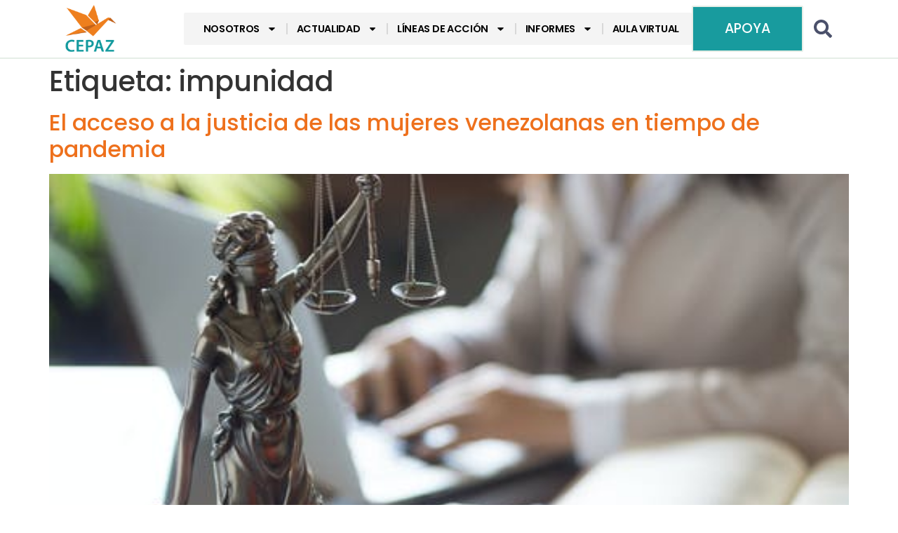

--- FILE ---
content_type: text/html; charset=UTF-8
request_url: https://cepaz.org/tag/impunidad/
body_size: 21313
content:
<!doctype html>
<html lang="es">
<head>
	<meta charset="UTF-8">
	<meta name="viewport" content="width=device-width, initial-scale=1">
	<link rel="profile" href="https://gmpg.org/xfn/11">
	<meta name='robots' content='index, follow, max-image-preview:large, max-snippet:-1, max-video-preview:-1' />

	<!-- This site is optimized with the Yoast SEO Premium plugin v24.6 (Yoast SEO v26.3) - https://yoast.com/wordpress/plugins/seo/ -->
	<title>impunidad archivos - CEPAZ</title>
	<link rel="canonical" href="https://cepaz.org/tag/impunidad/" />
	<meta property="og:locale" content="es_ES" />
	<meta property="og:type" content="article" />
	<meta property="og:title" content="impunidad archivos" />
	<meta property="og:url" content="https://cepaz.org/tag/impunidad/" />
	<meta property="og:site_name" content="CEPAZ" />
	<meta name="twitter:card" content="summary_large_image" />
	<meta name="twitter:site" content="@_CEPAZ" />
	<script type="application/ld+json" class="yoast-schema-graph">{"@context":"https://schema.org","@graph":[{"@type":"CollectionPage","@id":"https://cepaz.org/tag/impunidad/","url":"https://cepaz.org/tag/impunidad/","name":"impunidad archivos - CEPAZ","isPartOf":{"@id":"https://cepaz.org/#website"},"primaryImageOfPage":{"@id":"https://cepaz.org/tag/impunidad/#primaryimage"},"image":{"@id":"https://cepaz.org/tag/impunidad/#primaryimage"},"thumbnailUrl":"https://cepaz.org/wp-content/uploads/2020/07/acceso-a-la-justicia-mujeres.jpg","breadcrumb":{"@id":"https://cepaz.org/tag/impunidad/#breadcrumb"},"inLanguage":"es"},{"@type":"ImageObject","inLanguage":"es","@id":"https://cepaz.org/tag/impunidad/#primaryimage","url":"https://cepaz.org/wp-content/uploads/2020/07/acceso-a-la-justicia-mujeres.jpg","contentUrl":"https://cepaz.org/wp-content/uploads/2020/07/acceso-a-la-justicia-mujeres.jpg","width":496,"height":329},{"@type":"BreadcrumbList","@id":"https://cepaz.org/tag/impunidad/#breadcrumb","itemListElement":[{"@type":"ListItem","position":1,"name":"Portada","item":"https://cepaz.org/"},{"@type":"ListItem","position":2,"name":"impunidad"}]},{"@type":"WebSite","@id":"https://cepaz.org/#website","url":"https://cepaz.org/","name":"CEPAZ","description":"CEPAZ - Centro de Justicia y Paz","publisher":{"@id":"https://cepaz.org/#organization"},"potentialAction":[{"@type":"SearchAction","target":{"@type":"EntryPoint","urlTemplate":"https://cepaz.org/?s={search_term_string}"},"query-input":{"@type":"PropertyValueSpecification","valueRequired":true,"valueName":"search_term_string"}}],"inLanguage":"es"},{"@type":"Organization","@id":"https://cepaz.org/#organization","name":"CEPAZ","alternateName":"Centro de Justicia y Paz","url":"https://cepaz.org/","logo":{"@type":"ImageObject","inLanguage":"es","@id":"https://cepaz.org/#/schema/logo/image/","url":"https://cepaz.org/wp-content/uploads/2024/08/Logo_CEPAZ_vAVATAR.png","contentUrl":"https://cepaz.org/wp-content/uploads/2024/08/Logo_CEPAZ_vAVATAR.png","width":500,"height":500,"caption":"CEPAZ"},"image":{"@id":"https://cepaz.org/#/schema/logo/image/"},"sameAs":["https://www.facebook.com/centrojp/","https://x.com/_CEPAZ","https://instagram.com/_cepaz/","https://www.youtube.com/user/centrojap"]}]}</script>
	<!-- / Yoast SEO Premium plugin. -->


<script type='application/javascript'  id='pys-version-script'>console.log('PixelYourSite Free version 11.1.3');</script>
<link rel='dns-prefetch' href='//www.googletagmanager.com' />
<link rel="alternate" type="application/rss+xml" title="CEPAZ &raquo; Feed" href="https://cepaz.org/feed/" />
<link rel="alternate" type="application/rss+xml" title="CEPAZ &raquo; Feed de los comentarios" href="https://cepaz.org/comments/feed/" />
<link rel="alternate" type="application/rss+xml" title="CEPAZ &raquo; Etiqueta impunidad del feed" href="https://cepaz.org/tag/impunidad/feed/" />
<style id='wp-img-auto-sizes-contain-inline-css'>
img:is([sizes=auto i],[sizes^="auto," i]){contain-intrinsic-size:3000px 1500px}
/*# sourceURL=wp-img-auto-sizes-contain-inline-css */
</style>
<style id='wp-emoji-styles-inline-css'>

	img.wp-smiley, img.emoji {
		display: inline !important;
		border: none !important;
		box-shadow: none !important;
		height: 1em !important;
		width: 1em !important;
		margin: 0 0.07em !important;
		vertical-align: -0.1em !important;
		background: none !important;
		padding: 0 !important;
	}
/*# sourceURL=wp-emoji-styles-inline-css */
</style>
<link rel='stylesheet' id='wp-block-library-css' href='https://cepaz.org/wp-includes/css/dist/block-library/style.min.css?ver=6.9' media='all' />
<style id='global-styles-inline-css'>
:root{--wp--preset--aspect-ratio--square: 1;--wp--preset--aspect-ratio--4-3: 4/3;--wp--preset--aspect-ratio--3-4: 3/4;--wp--preset--aspect-ratio--3-2: 3/2;--wp--preset--aspect-ratio--2-3: 2/3;--wp--preset--aspect-ratio--16-9: 16/9;--wp--preset--aspect-ratio--9-16: 9/16;--wp--preset--color--black: #000000;--wp--preset--color--cyan-bluish-gray: #abb8c3;--wp--preset--color--white: #ffffff;--wp--preset--color--pale-pink: #f78da7;--wp--preset--color--vivid-red: #cf2e2e;--wp--preset--color--luminous-vivid-orange: #ff6900;--wp--preset--color--luminous-vivid-amber: #fcb900;--wp--preset--color--light-green-cyan: #7bdcb5;--wp--preset--color--vivid-green-cyan: #00d084;--wp--preset--color--pale-cyan-blue: #8ed1fc;--wp--preset--color--vivid-cyan-blue: #0693e3;--wp--preset--color--vivid-purple: #9b51e0;--wp--preset--gradient--vivid-cyan-blue-to-vivid-purple: linear-gradient(135deg,rgb(6,147,227) 0%,rgb(155,81,224) 100%);--wp--preset--gradient--light-green-cyan-to-vivid-green-cyan: linear-gradient(135deg,rgb(122,220,180) 0%,rgb(0,208,130) 100%);--wp--preset--gradient--luminous-vivid-amber-to-luminous-vivid-orange: linear-gradient(135deg,rgb(252,185,0) 0%,rgb(255,105,0) 100%);--wp--preset--gradient--luminous-vivid-orange-to-vivid-red: linear-gradient(135deg,rgb(255,105,0) 0%,rgb(207,46,46) 100%);--wp--preset--gradient--very-light-gray-to-cyan-bluish-gray: linear-gradient(135deg,rgb(238,238,238) 0%,rgb(169,184,195) 100%);--wp--preset--gradient--cool-to-warm-spectrum: linear-gradient(135deg,rgb(74,234,220) 0%,rgb(151,120,209) 20%,rgb(207,42,186) 40%,rgb(238,44,130) 60%,rgb(251,105,98) 80%,rgb(254,248,76) 100%);--wp--preset--gradient--blush-light-purple: linear-gradient(135deg,rgb(255,206,236) 0%,rgb(152,150,240) 100%);--wp--preset--gradient--blush-bordeaux: linear-gradient(135deg,rgb(254,205,165) 0%,rgb(254,45,45) 50%,rgb(107,0,62) 100%);--wp--preset--gradient--luminous-dusk: linear-gradient(135deg,rgb(255,203,112) 0%,rgb(199,81,192) 50%,rgb(65,88,208) 100%);--wp--preset--gradient--pale-ocean: linear-gradient(135deg,rgb(255,245,203) 0%,rgb(182,227,212) 50%,rgb(51,167,181) 100%);--wp--preset--gradient--electric-grass: linear-gradient(135deg,rgb(202,248,128) 0%,rgb(113,206,126) 100%);--wp--preset--gradient--midnight: linear-gradient(135deg,rgb(2,3,129) 0%,rgb(40,116,252) 100%);--wp--preset--font-size--small: 13px;--wp--preset--font-size--medium: 20px;--wp--preset--font-size--large: 36px;--wp--preset--font-size--x-large: 42px;--wp--preset--spacing--20: 0.44rem;--wp--preset--spacing--30: 0.67rem;--wp--preset--spacing--40: 1rem;--wp--preset--spacing--50: 1.5rem;--wp--preset--spacing--60: 2.25rem;--wp--preset--spacing--70: 3.38rem;--wp--preset--spacing--80: 5.06rem;--wp--preset--shadow--natural: 6px 6px 9px rgba(0, 0, 0, 0.2);--wp--preset--shadow--deep: 12px 12px 50px rgba(0, 0, 0, 0.4);--wp--preset--shadow--sharp: 6px 6px 0px rgba(0, 0, 0, 0.2);--wp--preset--shadow--outlined: 6px 6px 0px -3px rgb(255, 255, 255), 6px 6px rgb(0, 0, 0);--wp--preset--shadow--crisp: 6px 6px 0px rgb(0, 0, 0);}:root { --wp--style--global--content-size: 800px;--wp--style--global--wide-size: 1200px; }:where(body) { margin: 0; }.wp-site-blocks > .alignleft { float: left; margin-right: 2em; }.wp-site-blocks > .alignright { float: right; margin-left: 2em; }.wp-site-blocks > .aligncenter { justify-content: center; margin-left: auto; margin-right: auto; }:where(.wp-site-blocks) > * { margin-block-start: 24px; margin-block-end: 0; }:where(.wp-site-blocks) > :first-child { margin-block-start: 0; }:where(.wp-site-blocks) > :last-child { margin-block-end: 0; }:root { --wp--style--block-gap: 24px; }:root :where(.is-layout-flow) > :first-child{margin-block-start: 0;}:root :where(.is-layout-flow) > :last-child{margin-block-end: 0;}:root :where(.is-layout-flow) > *{margin-block-start: 24px;margin-block-end: 0;}:root :where(.is-layout-constrained) > :first-child{margin-block-start: 0;}:root :where(.is-layout-constrained) > :last-child{margin-block-end: 0;}:root :where(.is-layout-constrained) > *{margin-block-start: 24px;margin-block-end: 0;}:root :where(.is-layout-flex){gap: 24px;}:root :where(.is-layout-grid){gap: 24px;}.is-layout-flow > .alignleft{float: left;margin-inline-start: 0;margin-inline-end: 2em;}.is-layout-flow > .alignright{float: right;margin-inline-start: 2em;margin-inline-end: 0;}.is-layout-flow > .aligncenter{margin-left: auto !important;margin-right: auto !important;}.is-layout-constrained > .alignleft{float: left;margin-inline-start: 0;margin-inline-end: 2em;}.is-layout-constrained > .alignright{float: right;margin-inline-start: 2em;margin-inline-end: 0;}.is-layout-constrained > .aligncenter{margin-left: auto !important;margin-right: auto !important;}.is-layout-constrained > :where(:not(.alignleft):not(.alignright):not(.alignfull)){max-width: var(--wp--style--global--content-size);margin-left: auto !important;margin-right: auto !important;}.is-layout-constrained > .alignwide{max-width: var(--wp--style--global--wide-size);}body .is-layout-flex{display: flex;}.is-layout-flex{flex-wrap: wrap;align-items: center;}.is-layout-flex > :is(*, div){margin: 0;}body .is-layout-grid{display: grid;}.is-layout-grid > :is(*, div){margin: 0;}body{padding-top: 0px;padding-right: 0px;padding-bottom: 0px;padding-left: 0px;}a:where(:not(.wp-element-button)){text-decoration: underline;}:root :where(.wp-element-button, .wp-block-button__link){background-color: #32373c;border-width: 0;color: #fff;font-family: inherit;font-size: inherit;font-style: inherit;font-weight: inherit;letter-spacing: inherit;line-height: inherit;padding-top: calc(0.667em + 2px);padding-right: calc(1.333em + 2px);padding-bottom: calc(0.667em + 2px);padding-left: calc(1.333em + 2px);text-decoration: none;text-transform: inherit;}.has-black-color{color: var(--wp--preset--color--black) !important;}.has-cyan-bluish-gray-color{color: var(--wp--preset--color--cyan-bluish-gray) !important;}.has-white-color{color: var(--wp--preset--color--white) !important;}.has-pale-pink-color{color: var(--wp--preset--color--pale-pink) !important;}.has-vivid-red-color{color: var(--wp--preset--color--vivid-red) !important;}.has-luminous-vivid-orange-color{color: var(--wp--preset--color--luminous-vivid-orange) !important;}.has-luminous-vivid-amber-color{color: var(--wp--preset--color--luminous-vivid-amber) !important;}.has-light-green-cyan-color{color: var(--wp--preset--color--light-green-cyan) !important;}.has-vivid-green-cyan-color{color: var(--wp--preset--color--vivid-green-cyan) !important;}.has-pale-cyan-blue-color{color: var(--wp--preset--color--pale-cyan-blue) !important;}.has-vivid-cyan-blue-color{color: var(--wp--preset--color--vivid-cyan-blue) !important;}.has-vivid-purple-color{color: var(--wp--preset--color--vivid-purple) !important;}.has-black-background-color{background-color: var(--wp--preset--color--black) !important;}.has-cyan-bluish-gray-background-color{background-color: var(--wp--preset--color--cyan-bluish-gray) !important;}.has-white-background-color{background-color: var(--wp--preset--color--white) !important;}.has-pale-pink-background-color{background-color: var(--wp--preset--color--pale-pink) !important;}.has-vivid-red-background-color{background-color: var(--wp--preset--color--vivid-red) !important;}.has-luminous-vivid-orange-background-color{background-color: var(--wp--preset--color--luminous-vivid-orange) !important;}.has-luminous-vivid-amber-background-color{background-color: var(--wp--preset--color--luminous-vivid-amber) !important;}.has-light-green-cyan-background-color{background-color: var(--wp--preset--color--light-green-cyan) !important;}.has-vivid-green-cyan-background-color{background-color: var(--wp--preset--color--vivid-green-cyan) !important;}.has-pale-cyan-blue-background-color{background-color: var(--wp--preset--color--pale-cyan-blue) !important;}.has-vivid-cyan-blue-background-color{background-color: var(--wp--preset--color--vivid-cyan-blue) !important;}.has-vivid-purple-background-color{background-color: var(--wp--preset--color--vivid-purple) !important;}.has-black-border-color{border-color: var(--wp--preset--color--black) !important;}.has-cyan-bluish-gray-border-color{border-color: var(--wp--preset--color--cyan-bluish-gray) !important;}.has-white-border-color{border-color: var(--wp--preset--color--white) !important;}.has-pale-pink-border-color{border-color: var(--wp--preset--color--pale-pink) !important;}.has-vivid-red-border-color{border-color: var(--wp--preset--color--vivid-red) !important;}.has-luminous-vivid-orange-border-color{border-color: var(--wp--preset--color--luminous-vivid-orange) !important;}.has-luminous-vivid-amber-border-color{border-color: var(--wp--preset--color--luminous-vivid-amber) !important;}.has-light-green-cyan-border-color{border-color: var(--wp--preset--color--light-green-cyan) !important;}.has-vivid-green-cyan-border-color{border-color: var(--wp--preset--color--vivid-green-cyan) !important;}.has-pale-cyan-blue-border-color{border-color: var(--wp--preset--color--pale-cyan-blue) !important;}.has-vivid-cyan-blue-border-color{border-color: var(--wp--preset--color--vivid-cyan-blue) !important;}.has-vivid-purple-border-color{border-color: var(--wp--preset--color--vivid-purple) !important;}.has-vivid-cyan-blue-to-vivid-purple-gradient-background{background: var(--wp--preset--gradient--vivid-cyan-blue-to-vivid-purple) !important;}.has-light-green-cyan-to-vivid-green-cyan-gradient-background{background: var(--wp--preset--gradient--light-green-cyan-to-vivid-green-cyan) !important;}.has-luminous-vivid-amber-to-luminous-vivid-orange-gradient-background{background: var(--wp--preset--gradient--luminous-vivid-amber-to-luminous-vivid-orange) !important;}.has-luminous-vivid-orange-to-vivid-red-gradient-background{background: var(--wp--preset--gradient--luminous-vivid-orange-to-vivid-red) !important;}.has-very-light-gray-to-cyan-bluish-gray-gradient-background{background: var(--wp--preset--gradient--very-light-gray-to-cyan-bluish-gray) !important;}.has-cool-to-warm-spectrum-gradient-background{background: var(--wp--preset--gradient--cool-to-warm-spectrum) !important;}.has-blush-light-purple-gradient-background{background: var(--wp--preset--gradient--blush-light-purple) !important;}.has-blush-bordeaux-gradient-background{background: var(--wp--preset--gradient--blush-bordeaux) !important;}.has-luminous-dusk-gradient-background{background: var(--wp--preset--gradient--luminous-dusk) !important;}.has-pale-ocean-gradient-background{background: var(--wp--preset--gradient--pale-ocean) !important;}.has-electric-grass-gradient-background{background: var(--wp--preset--gradient--electric-grass) !important;}.has-midnight-gradient-background{background: var(--wp--preset--gradient--midnight) !important;}.has-small-font-size{font-size: var(--wp--preset--font-size--small) !important;}.has-medium-font-size{font-size: var(--wp--preset--font-size--medium) !important;}.has-large-font-size{font-size: var(--wp--preset--font-size--large) !important;}.has-x-large-font-size{font-size: var(--wp--preset--font-size--x-large) !important;}
/*# sourceURL=global-styles-inline-css */
</style>

<link rel='stylesheet' id='hello-elementor-css' href='https://cepaz.org/wp-content/themes/hello-elementor/assets/css/reset.css?ver=3.4.4' media='all' />
<link rel='stylesheet' id='hello-elementor-theme-style-css' href='https://cepaz.org/wp-content/themes/hello-elementor/assets/css/theme.css?ver=3.4.4' media='all' />
<link rel='stylesheet' id='hello-elementor-header-footer-css' href='https://cepaz.org/wp-content/themes/hello-elementor/assets/css/header-footer.css?ver=3.4.4' media='all' />
<link rel='stylesheet' id='e-animation-fadeInLeft-css' href='https://cepaz.org/wp-content/plugins/elementor/assets/lib/animations/styles/fadeInLeft.min.css?ver=3.32.5' media='all' />
<link rel='stylesheet' id='elementor-frontend-css' href='https://cepaz.org/wp-content/plugins/elementor/assets/css/frontend.min.css?ver=3.32.5' media='all' />
<link rel='stylesheet' id='widget-image-css' href='https://cepaz.org/wp-content/plugins/elementor/assets/css/widget-image.min.css?ver=3.32.5' media='all' />
<link rel='stylesheet' id='widget-nav-menu-css' href='https://cepaz.org/wp-content/plugins/elementor-pro/assets/css/widget-nav-menu.min.css?ver=3.32.3' media='all' />
<link rel='stylesheet' id='e-animation-fadeInRight-css' href='https://cepaz.org/wp-content/plugins/elementor/assets/lib/animations/styles/fadeInRight.min.css?ver=3.32.5' media='all' />
<link rel='stylesheet' id='widget-search-form-css' href='https://cepaz.org/wp-content/plugins/elementor-pro/assets/css/widget-search-form.min.css?ver=3.32.3' media='all' />
<link rel='stylesheet' id='e-animation-grow-css' href='https://cepaz.org/wp-content/plugins/elementor/assets/lib/animations/styles/e-animation-grow.min.css?ver=3.32.5' media='all' />
<link rel='stylesheet' id='widget-social-icons-css' href='https://cepaz.org/wp-content/plugins/elementor/assets/css/widget-social-icons.min.css?ver=3.32.5' media='all' />
<link rel='stylesheet' id='e-apple-webkit-css' href='https://cepaz.org/wp-content/plugins/elementor/assets/css/conditionals/apple-webkit.min.css?ver=3.32.5' media='all' />
<link rel='stylesheet' id='widget-heading-css' href='https://cepaz.org/wp-content/plugins/elementor/assets/css/widget-heading.min.css?ver=3.32.5' media='all' />
<link rel='stylesheet' id='elementor-post-15518-css' href='https://cepaz.org/wp-content/uploads/elementor/css/post-15518.css?ver=1762791287' media='all' />
<link rel='stylesheet' id='elementor-post-15532-css' href='https://cepaz.org/wp-content/uploads/elementor/css/post-15532.css?ver=1762791287' media='all' />
<link rel='stylesheet' id='elementor-post-15536-css' href='https://cepaz.org/wp-content/uploads/elementor/css/post-15536.css?ver=1762791287' media='all' />
<link rel='stylesheet' id='the-grid-css' href='https://cepaz.org/wp-content/plugins/the-grid/frontend/assets/css/the-grid.min.css?ver=2.8.0' media='all' />
<style id='the-grid-inline-css'>
.tolb-holder{background:rgba(0,0,0,0.8)}.tolb-holder .tolb-close,.tolb-holder .tolb-title,.tolb-holder .tolb-counter,.tolb-holder .tolb-next i,.tolb-holder .tolb-prev i{color:#ffffff}.tolb-holder .tolb-load{border-color:rgba(1,0,0,0.2);border-left:3px solid #ffffff}
.to-heart-icon,.to-heart-icon svg,.to-post-like,.to-post-like .to-like-count{position:relative;display:inline-block}.to-post-like{width:auto;cursor:pointer;font-weight:400}.to-heart-icon{float:left;margin:0 4px 0 0}.to-heart-icon svg{overflow:visible;width:15px;height:14px}.to-heart-icon g{-webkit-transform:scale(1);transform:scale(1)}.to-heart-icon path{-webkit-transform:scale(1);transform:scale(1);transition:fill .4s ease,stroke .4s ease}.no-liked .to-heart-icon path{fill:#999;stroke:#999}.empty-heart .to-heart-icon path{fill:transparent!important;stroke:#999}.liked .to-heart-icon path,.to-heart-icon svg:hover path{fill:#ff6863!important;stroke:#ff6863!important}@keyframes heartBeat{0%{transform:scale(1)}20%{transform:scale(.8)}30%{transform:scale(.95)}45%{transform:scale(.75)}50%{transform:scale(.85)}100%{transform:scale(.9)}}@-webkit-keyframes heartBeat{0%,100%,50%{-webkit-transform:scale(1)}20%{-webkit-transform:scale(.8)}30%{-webkit-transform:scale(.95)}45%{-webkit-transform:scale(.75)}}.heart-pulse g{-webkit-animation-name:heartBeat;animation-name:heartBeat;-webkit-animation-duration:1s;animation-duration:1s;-webkit-animation-iteration-count:infinite;animation-iteration-count:infinite;-webkit-transform-origin:50% 50%;transform-origin:50% 50%}.to-post-like a{color:inherit!important;fill:inherit!important;stroke:inherit!important}
/*# sourceURL=the-grid-inline-css */
</style>
<link rel='stylesheet' id='elementor-gf-local-poppins-css' href='https://cepaz.org/wp-content/uploads/elementor/google-fonts/css/poppins.css?ver=1741411058' media='all' />
<link rel='stylesheet' id='elementor-gf-local-josefinsans-css' href='https://cepaz.org/wp-content/uploads/elementor/google-fonts/css/josefinsans.css?ver=1741411050' media='all' />
<script src="https://cepaz.org/wp-includes/js/jquery/jquery.min.js?ver=3.7.1" id="jquery-core-js"></script>
<script src="https://cepaz.org/wp-includes/js/jquery/jquery-migrate.min.js?ver=3.4.1" id="jquery-migrate-js"></script>
<script src="https://cepaz.org/wp-content/plugins/pixelyoursite/dist/scripts/jquery.bind-first-0.2.3.min.js?ver=6.9" id="jquery-bind-first-js"></script>
<script src="https://cepaz.org/wp-content/plugins/pixelyoursite/dist/scripts/js.cookie-2.1.3.min.js?ver=2.1.3" id="js-cookie-pys-js"></script>
<script src="https://cepaz.org/wp-content/plugins/pixelyoursite/dist/scripts/tld.min.js?ver=2.3.1" id="js-tld-js"></script>
<script id="pys-js-extra">
var pysOptions = {"staticEvents":{"facebook":{"init_event":[{"delay":0,"type":"static","ajaxFire":false,"name":"PageView","pixelIds":["1160208018795478"],"eventID":"d5aed122-06e4-462c-bfee-50f916d73186","params":{"page_title":"impunidad","post_type":"tag","post_id":921,"plugin":"PixelYourSite","user_role":"guest","event_url":"cepaz.org/tag/impunidad/"},"e_id":"init_event","ids":[],"hasTimeWindow":false,"timeWindow":0,"woo_order":"","edd_order":""}]}},"dynamicEvents":[],"triggerEvents":[],"triggerEventTypes":[],"facebook":{"pixelIds":["1160208018795478"],"advancedMatching":[],"advancedMatchingEnabled":false,"removeMetadata":true,"wooVariableAsSimple":false,"serverApiEnabled":false,"wooCRSendFromServer":false,"send_external_id":null,"enabled_medical":false,"do_not_track_medical_param":["event_url","post_title","page_title","landing_page","content_name","categories","category_name","tags"],"meta_ldu":false},"debug":"","siteUrl":"https://cepaz.org","ajaxUrl":"https://cepaz.org/wp-admin/admin-ajax.php","ajax_event":"80884f7134","enable_remove_download_url_param":"1","cookie_duration":"7","last_visit_duration":"60","enable_success_send_form":"","ajaxForServerEvent":"1","ajaxForServerStaticEvent":"1","useSendBeacon":"1","send_external_id":"1","external_id_expire":"180","track_cookie_for_subdomains":"1","google_consent_mode":"1","gdpr":{"ajax_enabled":true,"all_disabled_by_api":false,"facebook_disabled_by_api":false,"analytics_disabled_by_api":false,"google_ads_disabled_by_api":false,"pinterest_disabled_by_api":false,"bing_disabled_by_api":false,"externalID_disabled_by_api":false,"facebook_prior_consent_enabled":true,"analytics_prior_consent_enabled":true,"google_ads_prior_consent_enabled":null,"pinterest_prior_consent_enabled":true,"bing_prior_consent_enabled":true,"cookiebot_integration_enabled":false,"cookiebot_facebook_consent_category":"marketing","cookiebot_analytics_consent_category":"statistics","cookiebot_tiktok_consent_category":"marketing","cookiebot_google_ads_consent_category":"marketing","cookiebot_pinterest_consent_category":"marketing","cookiebot_bing_consent_category":"marketing","consent_magic_integration_enabled":false,"real_cookie_banner_integration_enabled":false,"cookie_notice_integration_enabled":false,"cookie_law_info_integration_enabled":false,"analytics_storage":{"enabled":true,"value":"granted","filter":false},"ad_storage":{"enabled":true,"value":"granted","filter":false},"ad_user_data":{"enabled":true,"value":"granted","filter":false},"ad_personalization":{"enabled":true,"value":"granted","filter":false}},"cookie":{"disabled_all_cookie":false,"disabled_start_session_cookie":false,"disabled_advanced_form_data_cookie":false,"disabled_landing_page_cookie":false,"disabled_first_visit_cookie":false,"disabled_trafficsource_cookie":false,"disabled_utmTerms_cookie":false,"disabled_utmId_cookie":false},"tracking_analytics":{"TrafficSource":"direct","TrafficLanding":"undefined","TrafficUtms":[],"TrafficUtmsId":[]},"GATags":{"ga_datalayer_type":"default","ga_datalayer_name":"dataLayerPYS"},"woo":{"enabled":false},"edd":{"enabled":false},"cache_bypass":"1768831558"};
//# sourceURL=pys-js-extra
</script>
<script src="https://cepaz.org/wp-content/plugins/pixelyoursite/dist/scripts/public.js?ver=11.1.3" id="pys-js"></script>

<!-- Fragmento de código de la etiqueta de Google (gtag.js) añadida por Site Kit -->
<!-- Fragmento de código de Google Analytics añadido por Site Kit -->
<script src="https://www.googletagmanager.com/gtag/js?id=GT-PB6M56N9" id="google_gtagjs-js" async></script>
<script id="google_gtagjs-js-after">
window.dataLayer = window.dataLayer || [];function gtag(){dataLayer.push(arguments);}
gtag("set","linker",{"domains":["cepaz.org"]});
gtag("js", new Date());
gtag("set", "developer_id.dZTNiMT", true);
gtag("config", "GT-PB6M56N9");
//# sourceURL=google_gtagjs-js-after
</script>
<link rel="https://api.w.org/" href="https://cepaz.org/wp-json/" /><link rel="alternate" title="JSON" type="application/json" href="https://cepaz.org/wp-json/wp/v2/tags/921" /><link rel="EditURI" type="application/rsd+xml" title="RSD" href="https://cepaz.org/xmlrpc.php?rsd" />
<meta name="generator" content="WordPress 6.9" />
<meta name="generator" content="Site Kit by Google 1.165.0" /><meta name="generator" content="Elementor 3.32.5; features: e_font_icon_svg, additional_custom_breakpoints; settings: css_print_method-external, google_font-enabled, font_display-swap">
<!-- Start cookieyes banner --> <script id="cookieyes" type="text/javascript" src="https://cdn-cookieyes.com/client_data/b038bd8ee4ae862f28ff30f2/script.js"></script> <!-- End cookieyes banner -->

<script>
!function(f,b,e,v,n,t,s)
{if(f.fbq)return;n=f.fbq=function(){n.callMethod?
n.callMethod.apply(n,arguments):n.queue.push(arguments)};
if(!f._fbq)f._fbq=n;n.push=n;n.loaded=!0;n.version='2.0';
n.queue=[];t=b.createElement(e);t.async=!0;
t.src=v;s=b.getElementsByTagName(e)[0];
s.parentNode.insertBefore(t,s)}(window, document,'script',
'https://connect.facebook.net/en_US/fbevents.js');
fbq('init', '1577850280278011');
fbq('track', 'PageView');
</script>
<noscript><img height="1" width="1" style="display:none"
src="https://www.facebook.com/tr?id=1577850280278011&ev=PageView&noscript=1"
/></noscript>
<!-- End Meta Pixel Code -->
			<meta name="theme-color" content="#FFFFFF">
			<link rel="icon" href="https://cepaz.org/wp-content/uploads/2024/06/Logo-CEPAZ-favicon-ia-100x100.png" sizes="32x32" />
<link rel="icon" href="https://cepaz.org/wp-content/uploads/2024/06/Logo-CEPAZ-favicon-ia-300x300.png" sizes="192x192" />
<link rel="apple-touch-icon" href="https://cepaz.org/wp-content/uploads/2024/06/Logo-CEPAZ-favicon-ia-300x300.png" />
<meta name="msapplication-TileImage" content="https://cepaz.org/wp-content/uploads/2024/06/Logo-CEPAZ-favicon-ia-300x300.png" />
		<style id="wp-custom-css">
			body{
word-wrap: normal !important;
-webkit-hyphens: none !important;
-moz-hyphens: none !important;
hyphens: none !important;
		overflow-wrap: break-word;
}


/* Heading */
.tg-center-holder h2{
	word-wrap: normal !important;
	-webkit-hyphens: none !important;
	-moz-hyphens: none !important;
	hyphens: none !important;
		overflow-wrap: break-word;
}

/* Link */
.tg-center-holder .tg-item-title a{
		word-wrap: normal !important;
	-webkit-hyphens: none !important;
	-moz-hyphens: none !important;
	hyphens: none !important;
		overflow-wrap: break-word;
}

.elementor-element {
	word-wrap: normal !important;
	-webkit-hyphens: none !important;
	-moz-hyphens: none !important;
	hyphens: none !important;
	overflow-wrap: break;
}		</style>
		<style id="yellow-pencil">
/*
	The following CSS codes are created by the YellowPencil plugin.
	https://yellowpencil.waspthemes.com/
*/
.elementor-element-07b87cc .elementor-widget-wrap{background-color:#ffffff;}.added_to_cart{padding-left:12px;}
</style><noscript><style id="rocket-lazyload-nojs-css">.rll-youtube-player, [data-lazy-src]{display:none !important;}</style></noscript><meta name="generator" content="WP Rocket 3.18.2" data-wpr-features="wpr_lazyload_images wpr_preload_links" /></head>
<body class="archive tag tag-impunidad tag-921 wp-embed-responsive wp-theme-hello-elementor non-logged-in hello-elementor-default elementor-default elementor-kit-15518">


<a class="skip-link screen-reader-text" href="#content">Ir al contenido</a>

		<header data-rocket-location-hash="a9b5b524123c3266d028eddc9893364d" data-elementor-type="header" data-elementor-id="15532" class="elementor elementor-15532 elementor-location-header" data-elementor-post-type="elementor_library">
			<div data-rocket-location-hash="3be699344111b234d124dd2921e6fcba" class="elementor-element elementor-element-8905258 e-flex e-con-boxed e-con e-parent" data-id="8905258" data-element_type="container">
					<div data-rocket-location-hash="da3b654b339ed49f0234db69a353a170" class="e-con-inner">
		<div class="elementor-element elementor-element-af240a6 e-con-full e-flex e-con e-child" data-id="af240a6" data-element_type="container" data-settings="{&quot;animation&quot;:&quot;none&quot;,&quot;animation_mobile&quot;:&quot;none&quot;}">
				<div class="elementor-element elementor-element-58633eb elementor-widget__width-auto elementor-widget elementor-widget-image" data-id="58633eb" data-element_type="widget" data-settings="{&quot;_animation_tablet&quot;:&quot;fadeInLeft&quot;,&quot;_animation_mobile&quot;:&quot;none&quot;}" data-widget_type="image.default">
																<a href="https://cepaz.org/">
							<img width="500" height="500" src="data:image/svg+xml,%3Csvg%20xmlns='http://www.w3.org/2000/svg'%20viewBox='0%200%20500%20500'%3E%3C/svg%3E" class="attachment-medium_large size-medium_large wp-image-21803" alt="" data-lazy-srcset="https://cepaz.org/wp-content/uploads/2024/06/Logo-CEPAZ-vIA-01.png 500w, https://cepaz.org/wp-content/uploads/2024/06/Logo-CEPAZ-vIA-01-300x300.png 300w, https://cepaz.org/wp-content/uploads/2024/06/Logo-CEPAZ-vIA-01-100x100.png 100w, https://cepaz.org/wp-content/uploads/2024/06/Logo-CEPAZ-vIA-01-150x150.png 150w" data-lazy-sizes="(max-width: 500px) 100vw, 500px" data-lazy-src="https://cepaz.org/wp-content/uploads/2024/06/Logo-CEPAZ-vIA-01.png" /><noscript><img width="500" height="500" src="https://cepaz.org/wp-content/uploads/2024/06/Logo-CEPAZ-vIA-01.png" class="attachment-medium_large size-medium_large wp-image-21803" alt="" srcset="https://cepaz.org/wp-content/uploads/2024/06/Logo-CEPAZ-vIA-01.png 500w, https://cepaz.org/wp-content/uploads/2024/06/Logo-CEPAZ-vIA-01-300x300.png 300w, https://cepaz.org/wp-content/uploads/2024/06/Logo-CEPAZ-vIA-01-100x100.png 100w, https://cepaz.org/wp-content/uploads/2024/06/Logo-CEPAZ-vIA-01-150x150.png 150w" sizes="(max-width: 500px) 100vw, 500px" /></noscript>								</a>
															</div>
				</div>
		<div class="elementor-element elementor-element-d9d0a54 e-con-full e-flex e-con e-child" data-id="d9d0a54" data-element_type="container" data-settings="{&quot;background_background&quot;:&quot;classic&quot;}">
				<div class="elementor-element elementor-element-62f78f3 elementor-nav-menu--stretch elementor-widget-tablet__width-auto elementor-widget-mobile__width-auto elementor-nav-menu--dropdown-tablet elementor-nav-menu__text-align-aside elementor-nav-menu--toggle elementor-nav-menu--burger elementor-widget elementor-widget-nav-menu" data-id="62f78f3" data-element_type="widget" data-settings="{&quot;full_width&quot;:&quot;stretch&quot;,&quot;layout&quot;:&quot;horizontal&quot;,&quot;submenu_icon&quot;:{&quot;value&quot;:&quot;&lt;svg aria-hidden=\&quot;true\&quot; class=\&quot;e-font-icon-svg e-fas-caret-down\&quot; viewBox=\&quot;0 0 320 512\&quot; xmlns=\&quot;http:\/\/www.w3.org\/2000\/svg\&quot;&gt;&lt;path d=\&quot;M31.3 192h257.3c17.8 0 26.7 21.5 14.1 34.1L174.1 354.8c-7.8 7.8-20.5 7.8-28.3 0L17.2 226.1C4.6 213.5 13.5 192 31.3 192z\&quot;&gt;&lt;\/path&gt;&lt;\/svg&gt;&quot;,&quot;library&quot;:&quot;fa-solid&quot;},&quot;toggle&quot;:&quot;burger&quot;}" data-widget_type="nav-menu.default">
								<nav aria-label="Menú" class="elementor-nav-menu--main elementor-nav-menu__container elementor-nav-menu--layout-horizontal e--pointer-text e--animation-shrink">
				<ul id="menu-1-62f78f3" class="elementor-nav-menu"><li class="menu-item menu-item-type-custom menu-item-object-custom menu-item-has-children menu-item-16427"><a href="#" class="elementor-item elementor-item-anchor">Nosotros</a>
<ul class="sub-menu elementor-nav-menu--dropdown">
	<li class="menu-item menu-item-type-post_type menu-item-object-page menu-item-22732"><a href="https://cepaz.org/sobre-cepaz/" class="elementor-sub-item">   &#8211; Sobre CEPAZ</a></li>
	<li class="menu-item menu-item-type-post_type menu-item-object-page menu-item-23943"><a href="https://cepaz.org/logros/" class="elementor-sub-item">   &#8211; Logros</a></li>
	<li class="menu-item menu-item-type-post_type menu-item-object-page menu-item-23942"><a href="https://cepaz.org/informes-de-gestion/" class="elementor-sub-item">   &#8211; Informes de gestión</a></li>
	<li class="menu-item menu-item-type-post_type menu-item-object-page menu-item-22731"><a href="https://cepaz.org/unete-a-cepaz/" class="elementor-sub-item">   &#8211; Únete a CEPAZ</a></li>
	<li class="menu-item menu-item-type-custom menu-item-object-custom menu-item-16428"><a href="https://cepaz.org/tejiendo-redes-y-alianzas/" class="elementor-sub-item">   &#8211; Tejiendo redes</a></li>
</ul>
</li>
<li class="menu-item menu-item-type-custom menu-item-object-custom menu-item-has-children menu-item-17366"><a href="#" class="elementor-item elementor-item-anchor">Actualidad</a>
<ul class="sub-menu elementor-nav-menu--dropdown">
	<li class="menu-item menu-item-type-taxonomy menu-item-object-actualidad menu-item-21502"><a href="https://cepaz.org/actualidad/articulos/" class="elementor-sub-item">   &#8211; Artículos</a></li>
	<li class="menu-item menu-item-type-taxonomy menu-item-object-actualidad menu-item-21503"><a href="https://cepaz.org/actualidad/comunicados/" class="elementor-sub-item">   &#8211; Comunicados</a></li>
	<li class="menu-item menu-item-type-taxonomy menu-item-object-actualidad menu-item-21504"><a href="https://cepaz.org/actualidad/eventos/" class="elementor-sub-item">   &#8211; Eventos</a></li>
	<li class="menu-item menu-item-type-taxonomy menu-item-object-actualidad menu-item-21505"><a href="https://cepaz.org/actualidad/formacion/" class="elementor-sub-item">   &#8211; Formación</a></li>
	<li class="menu-item menu-item-type-taxonomy menu-item-object-actualidad menu-item-21501"><a href="https://cepaz.org/actualidad/noticias/" class="elementor-sub-item">   &#8211; Noticias</a></li>
	<li class="menu-item menu-item-type-post_type menu-item-object-page menu-item-28748"><a href="https://cepaz.org/podcasts-raices/" class="elementor-sub-item">   &#8211; Podcast Raíces</a></li>
</ul>
</li>
<li class="menu-item menu-item-type-post_type menu-item-object-page menu-item-has-children menu-item-20139"><a href="https://cepaz.org/lineas-de-accion/" class="elementor-item">Líneas de acción</a>
<ul class="sub-menu elementor-nav-menu--dropdown">
	<li class="menu-item menu-item-type-post_type menu-item-object-page menu-item-20129"><a href="https://cepaz.org/lineas-de-accion/democracia/" class="elementor-sub-item">   &#8211; Democracia</a></li>
	<li class="menu-item menu-item-type-post_type menu-item-object-page menu-item-has-children menu-item-20128"><a href="https://cepaz.org/lineas-de-accion/derechos-humanos/" class="elementor-sub-item">   &#8211; Derechos Humanos</a>
	<ul class="sub-menu elementor-nav-menu--dropdown">
		<li class="menu-item menu-item-type-post_type menu-item-object-page menu-item-has-children menu-item-22374"><a href="https://cepaz.org/lineas-de-accion/derechos-humanos/graves-violaciones-a-los-derechos-humanos/" class="elementor-sub-item">Graves violaciones a los<br>derechos humanos</a>
		<ul class="sub-menu elementor-nav-menu--dropdown">
			<li class="menu-item menu-item-type-post_type menu-item-object-page menu-item-22373"><a href="https://cepaz.org/lineas-de-accion/derechos-humanos/graves-violaciones-a-los-derechos-humanos/cedaw/" class="elementor-sub-item">CEDAW</a></li>
			<li class="menu-item menu-item-type-post_type menu-item-object-page menu-item-22372"><a href="https://cepaz.org/lineas-de-accion/derechos-humanos/graves-violaciones-a-los-derechos-humanos/corte-penal-internacional/" class="elementor-sub-item">Corte Penal Internacional</a></li>
			<li class="menu-item menu-item-type-post_type menu-item-object-page menu-item-22371"><a href="https://cepaz.org/lineas-de-accion/derechos-humanos/graves-violaciones-a-los-derechos-humanos/mision-de-determinacion-de-los-hechos/" class="elementor-sub-item">Misión de determinación<br>de los hechos</a></li>
			<li class="menu-item menu-item-type-post_type menu-item-object-page menu-item-22370"><a href="https://cepaz.org/lineas-de-accion/derechos-humanos/graves-violaciones-a-los-derechos-humanos/oacnudh/" class="elementor-sub-item">OANCNUDH</a></li>
		</ul>
</li>
		<li class="menu-item menu-item-type-post_type menu-item-object-page menu-item-22423"><a href="https://cepaz.org/lineas-de-accion/derechos-humanos/incidencia-internacional/" class="elementor-sub-item">Incidencia internacional</a></li>
		<li class="menu-item menu-item-type-post_type menu-item-object-page menu-item-22422"><a href="https://cepaz.org/lineas-de-accion/derechos-humanos/movilidad-humana-venezolana/" class="elementor-sub-item">Movilidad humana venezolana</a></li>
		<li class="menu-item menu-item-type-post_type menu-item-object-page menu-item-22421"><a href="https://cepaz.org/lineas-de-accion/derechos-humanos/persecucion-politica-en-venezuela/" class="elementor-sub-item">Persecución política en Venezuela</a></li>
	</ul>
</li>
	<li class="menu-item menu-item-type-post_type menu-item-object-page menu-item-20127"><a href="https://cepaz.org/lineas-de-accion/justicia/" class="elementor-sub-item">   &#8211; Justicia</a></li>
	<li class="menu-item menu-item-type-post_type menu-item-object-page menu-item-has-children menu-item-20126"><a href="https://cepaz.org/lineas-de-accion/mujeres/" class="elementor-sub-item">   &#8211; Mujeres</a>
	<ul class="sub-menu elementor-nav-menu--dropdown">
		<li class="menu-item menu-item-type-post_type menu-item-object-page menu-item-22420"><a href="https://cepaz.org/lineas-de-accion/mujeres/atencion-psicolegal-a-mujeres-victimas-de-violencia/" class="elementor-sub-item">Atención psicolegal a mujeres<br>víctimas de violencia</a></li>
		<li class="menu-item menu-item-type-post_type menu-item-object-page menu-item-22419"><a href="https://cepaz.org/lineas-de-accion/mujeres/derechos-de-las-mujeres/" class="elementor-sub-item">Derechos de las mujeres</a></li>
		<li class="menu-item menu-item-type-post_type menu-item-object-page menu-item-23139"><a href="https://cepaz.org/lineas-de-accion/mujeres/observatorio-digital-de-femicidios/" class="elementor-sub-item">Observatorio Digital de Femicidios</a></li>
	</ul>
</li>
	<li class="menu-item menu-item-type-post_type menu-item-object-page menu-item-has-children menu-item-20125"><a href="https://cepaz.org/lineas-de-accion/paz/" class="elementor-sub-item">   &#8211; Paz</a>
	<ul class="sub-menu elementor-nav-menu--dropdown">
		<li class="menu-item menu-item-type-post_type menu-item-object-page menu-item-22417"><a href="https://cepaz.org/lineas-de-accion/paz/12-acciones-por-la-paz/" class="elementor-sub-item">12 acciones por la Paz</a></li>
		<li class="menu-item menu-item-type-post_type menu-item-object-page menu-item-22416"><a href="https://cepaz.org/lineas-de-accion/paz/accion-comunitaria-por-la-paz/" class="elementor-sub-item">Acción comunitaria por la paz</a></li>
	</ul>
</li>
</ul>
</li>
<li class="menu-item menu-item-type-post_type menu-item-object-page menu-item-has-children menu-item-20023"><a href="https://cepaz.org/informes/" class="elementor-item">INFORMES</a>
<ul class="sub-menu elementor-nav-menu--dropdown">
	<li class="menu-item menu-item-type-post_type menu-item-object-page menu-item-21533"><a href="https://cepaz.org/informes/" class="elementor-sub-item">Todos los informes</a></li>
	<li class="menu-item menu-item-type-post_type menu-item-object-page menu-item-19316"><a href="https://cepaz.org/informes/democracia-y-derechos-politicos/" class="elementor-sub-item">   &#8211; Democracia y derechos políticos</a></li>
	<li class="menu-item menu-item-type-post_type menu-item-object-page menu-item-19315"><a href="https://cepaz.org/informes/derechos-de-las-mujeres/" class="elementor-sub-item">   &#8211; Derechos de las mujeres</a></li>
	<li class="menu-item menu-item-type-post_type menu-item-object-page menu-item-19314"><a href="https://cepaz.org/informes/derechos-humanos/" class="elementor-sub-item">   &#8211; Derechos Humanos</a></li>
	<li class="menu-item menu-item-type-post_type menu-item-object-page menu-item-19289"><a href="https://cepaz.org/informes/movilidad-humana-venezolana/" class="elementor-sub-item">   &#8211; Movilidad humana venezolana</a></li>
	<li class="menu-item menu-item-type-post_type menu-item-object-page menu-item-19291"><a href="https://cepaz.org/informes/observatorio-digital-de-femicidios/" class="elementor-sub-item">   &#8211; Observatorio Digital de Femicidios</a></li>
	<li class="menu-item menu-item-type-post_type menu-item-object-page menu-item-19290"><a href="https://cepaz.org/informes/persecucion-politica-en-venezuela/" class="elementor-sub-item">   &#8211; Persecución política en Venezuela</a></li>
	<li class="menu-item menu-item-type-custom menu-item-object-custom menu-item-21534"><a href="#" class="elementor-sub-item elementor-item-anchor">DOCUMENTOS</a></li>
	<li class="menu-item menu-item-type-taxonomy menu-item-object-tipo-documento menu-item-21535"><a href="https://cepaz.org/tipo-documento/guias-y-materiales/" class="elementor-sub-item">   &#8211; Guías y Materiales</a></li>
	<li class="menu-item menu-item-type-taxonomy menu-item-object-tipo-documento menu-item-21536"><a href="https://cepaz.org/tipo-documento/infografias/" class="elementor-sub-item">   &#8211; Infografías</a></li>
	<li class="menu-item menu-item-type-taxonomy menu-item-object-tipo-documento menu-item-21537"><a href="https://cepaz.org/tipo-documento/otros-documentos/" class="elementor-sub-item">   &#8211; Otros</a></li>
</ul>
</li>
<li class="menu-item menu-item-type-post_type menu-item-object-page menu-item-31988"><a href="https://cepaz.org/aula-virtual/" class="elementor-item">AULA VIRTUAL</a></li>
</ul>			</nav>
					<div class="elementor-menu-toggle" role="button" tabindex="0" aria-label="Alternar menú" aria-expanded="false">
			<svg aria-hidden="true" role="presentation" class="elementor-menu-toggle__icon--open e-font-icon-svg e-eicon-menu-bar" viewBox="0 0 1000 1000" xmlns="http://www.w3.org/2000/svg"><path d="M104 333H896C929 333 958 304 958 271S929 208 896 208H104C71 208 42 237 42 271S71 333 104 333ZM104 583H896C929 583 958 554 958 521S929 458 896 458H104C71 458 42 487 42 521S71 583 104 583ZM104 833H896C929 833 958 804 958 771S929 708 896 708H104C71 708 42 737 42 771S71 833 104 833Z"></path></svg><svg aria-hidden="true" role="presentation" class="elementor-menu-toggle__icon--close e-font-icon-svg e-eicon-close" viewBox="0 0 1000 1000" xmlns="http://www.w3.org/2000/svg"><path d="M742 167L500 408 258 167C246 154 233 150 217 150 196 150 179 158 167 167 154 179 150 196 150 212 150 229 154 242 171 254L408 500 167 742C138 771 138 800 167 829 196 858 225 858 254 829L496 587 738 829C750 842 767 846 783 846 800 846 817 842 829 829 842 817 846 804 846 783 846 767 842 750 829 737L588 500 833 258C863 229 863 200 833 171 804 137 775 137 742 167Z"></path></svg>		</div>
					<nav class="elementor-nav-menu--dropdown elementor-nav-menu__container" aria-hidden="true">
				<ul id="menu-2-62f78f3" class="elementor-nav-menu"><li class="menu-item menu-item-type-custom menu-item-object-custom menu-item-has-children menu-item-16427"><a href="#" class="elementor-item elementor-item-anchor" tabindex="-1">Nosotros</a>
<ul class="sub-menu elementor-nav-menu--dropdown">
	<li class="menu-item menu-item-type-post_type menu-item-object-page menu-item-22732"><a href="https://cepaz.org/sobre-cepaz/" class="elementor-sub-item" tabindex="-1">   &#8211; Sobre CEPAZ</a></li>
	<li class="menu-item menu-item-type-post_type menu-item-object-page menu-item-23943"><a href="https://cepaz.org/logros/" class="elementor-sub-item" tabindex="-1">   &#8211; Logros</a></li>
	<li class="menu-item menu-item-type-post_type menu-item-object-page menu-item-23942"><a href="https://cepaz.org/informes-de-gestion/" class="elementor-sub-item" tabindex="-1">   &#8211; Informes de gestión</a></li>
	<li class="menu-item menu-item-type-post_type menu-item-object-page menu-item-22731"><a href="https://cepaz.org/unete-a-cepaz/" class="elementor-sub-item" tabindex="-1">   &#8211; Únete a CEPAZ</a></li>
	<li class="menu-item menu-item-type-custom menu-item-object-custom menu-item-16428"><a href="https://cepaz.org/tejiendo-redes-y-alianzas/" class="elementor-sub-item" tabindex="-1">   &#8211; Tejiendo redes</a></li>
</ul>
</li>
<li class="menu-item menu-item-type-custom menu-item-object-custom menu-item-has-children menu-item-17366"><a href="#" class="elementor-item elementor-item-anchor" tabindex="-1">Actualidad</a>
<ul class="sub-menu elementor-nav-menu--dropdown">
	<li class="menu-item menu-item-type-taxonomy menu-item-object-actualidad menu-item-21502"><a href="https://cepaz.org/actualidad/articulos/" class="elementor-sub-item" tabindex="-1">   &#8211; Artículos</a></li>
	<li class="menu-item menu-item-type-taxonomy menu-item-object-actualidad menu-item-21503"><a href="https://cepaz.org/actualidad/comunicados/" class="elementor-sub-item" tabindex="-1">   &#8211; Comunicados</a></li>
	<li class="menu-item menu-item-type-taxonomy menu-item-object-actualidad menu-item-21504"><a href="https://cepaz.org/actualidad/eventos/" class="elementor-sub-item" tabindex="-1">   &#8211; Eventos</a></li>
	<li class="menu-item menu-item-type-taxonomy menu-item-object-actualidad menu-item-21505"><a href="https://cepaz.org/actualidad/formacion/" class="elementor-sub-item" tabindex="-1">   &#8211; Formación</a></li>
	<li class="menu-item menu-item-type-taxonomy menu-item-object-actualidad menu-item-21501"><a href="https://cepaz.org/actualidad/noticias/" class="elementor-sub-item" tabindex="-1">   &#8211; Noticias</a></li>
	<li class="menu-item menu-item-type-post_type menu-item-object-page menu-item-28748"><a href="https://cepaz.org/podcasts-raices/" class="elementor-sub-item" tabindex="-1">   &#8211; Podcast Raíces</a></li>
</ul>
</li>
<li class="menu-item menu-item-type-post_type menu-item-object-page menu-item-has-children menu-item-20139"><a href="https://cepaz.org/lineas-de-accion/" class="elementor-item" tabindex="-1">Líneas de acción</a>
<ul class="sub-menu elementor-nav-menu--dropdown">
	<li class="menu-item menu-item-type-post_type menu-item-object-page menu-item-20129"><a href="https://cepaz.org/lineas-de-accion/democracia/" class="elementor-sub-item" tabindex="-1">   &#8211; Democracia</a></li>
	<li class="menu-item menu-item-type-post_type menu-item-object-page menu-item-has-children menu-item-20128"><a href="https://cepaz.org/lineas-de-accion/derechos-humanos/" class="elementor-sub-item" tabindex="-1">   &#8211; Derechos Humanos</a>
	<ul class="sub-menu elementor-nav-menu--dropdown">
		<li class="menu-item menu-item-type-post_type menu-item-object-page menu-item-has-children menu-item-22374"><a href="https://cepaz.org/lineas-de-accion/derechos-humanos/graves-violaciones-a-los-derechos-humanos/" class="elementor-sub-item" tabindex="-1">Graves violaciones a los<br>derechos humanos</a>
		<ul class="sub-menu elementor-nav-menu--dropdown">
			<li class="menu-item menu-item-type-post_type menu-item-object-page menu-item-22373"><a href="https://cepaz.org/lineas-de-accion/derechos-humanos/graves-violaciones-a-los-derechos-humanos/cedaw/" class="elementor-sub-item" tabindex="-1">CEDAW</a></li>
			<li class="menu-item menu-item-type-post_type menu-item-object-page menu-item-22372"><a href="https://cepaz.org/lineas-de-accion/derechos-humanos/graves-violaciones-a-los-derechos-humanos/corte-penal-internacional/" class="elementor-sub-item" tabindex="-1">Corte Penal Internacional</a></li>
			<li class="menu-item menu-item-type-post_type menu-item-object-page menu-item-22371"><a href="https://cepaz.org/lineas-de-accion/derechos-humanos/graves-violaciones-a-los-derechos-humanos/mision-de-determinacion-de-los-hechos/" class="elementor-sub-item" tabindex="-1">Misión de determinación<br>de los hechos</a></li>
			<li class="menu-item menu-item-type-post_type menu-item-object-page menu-item-22370"><a href="https://cepaz.org/lineas-de-accion/derechos-humanos/graves-violaciones-a-los-derechos-humanos/oacnudh/" class="elementor-sub-item" tabindex="-1">OANCNUDH</a></li>
		</ul>
</li>
		<li class="menu-item menu-item-type-post_type menu-item-object-page menu-item-22423"><a href="https://cepaz.org/lineas-de-accion/derechos-humanos/incidencia-internacional/" class="elementor-sub-item" tabindex="-1">Incidencia internacional</a></li>
		<li class="menu-item menu-item-type-post_type menu-item-object-page menu-item-22422"><a href="https://cepaz.org/lineas-de-accion/derechos-humanos/movilidad-humana-venezolana/" class="elementor-sub-item" tabindex="-1">Movilidad humana venezolana</a></li>
		<li class="menu-item menu-item-type-post_type menu-item-object-page menu-item-22421"><a href="https://cepaz.org/lineas-de-accion/derechos-humanos/persecucion-politica-en-venezuela/" class="elementor-sub-item" tabindex="-1">Persecución política en Venezuela</a></li>
	</ul>
</li>
	<li class="menu-item menu-item-type-post_type menu-item-object-page menu-item-20127"><a href="https://cepaz.org/lineas-de-accion/justicia/" class="elementor-sub-item" tabindex="-1">   &#8211; Justicia</a></li>
	<li class="menu-item menu-item-type-post_type menu-item-object-page menu-item-has-children menu-item-20126"><a href="https://cepaz.org/lineas-de-accion/mujeres/" class="elementor-sub-item" tabindex="-1">   &#8211; Mujeres</a>
	<ul class="sub-menu elementor-nav-menu--dropdown">
		<li class="menu-item menu-item-type-post_type menu-item-object-page menu-item-22420"><a href="https://cepaz.org/lineas-de-accion/mujeres/atencion-psicolegal-a-mujeres-victimas-de-violencia/" class="elementor-sub-item" tabindex="-1">Atención psicolegal a mujeres<br>víctimas de violencia</a></li>
		<li class="menu-item menu-item-type-post_type menu-item-object-page menu-item-22419"><a href="https://cepaz.org/lineas-de-accion/mujeres/derechos-de-las-mujeres/" class="elementor-sub-item" tabindex="-1">Derechos de las mujeres</a></li>
		<li class="menu-item menu-item-type-post_type menu-item-object-page menu-item-23139"><a href="https://cepaz.org/lineas-de-accion/mujeres/observatorio-digital-de-femicidios/" class="elementor-sub-item" tabindex="-1">Observatorio Digital de Femicidios</a></li>
	</ul>
</li>
	<li class="menu-item menu-item-type-post_type menu-item-object-page menu-item-has-children menu-item-20125"><a href="https://cepaz.org/lineas-de-accion/paz/" class="elementor-sub-item" tabindex="-1">   &#8211; Paz</a>
	<ul class="sub-menu elementor-nav-menu--dropdown">
		<li class="menu-item menu-item-type-post_type menu-item-object-page menu-item-22417"><a href="https://cepaz.org/lineas-de-accion/paz/12-acciones-por-la-paz/" class="elementor-sub-item" tabindex="-1">12 acciones por la Paz</a></li>
		<li class="menu-item menu-item-type-post_type menu-item-object-page menu-item-22416"><a href="https://cepaz.org/lineas-de-accion/paz/accion-comunitaria-por-la-paz/" class="elementor-sub-item" tabindex="-1">Acción comunitaria por la paz</a></li>
	</ul>
</li>
</ul>
</li>
<li class="menu-item menu-item-type-post_type menu-item-object-page menu-item-has-children menu-item-20023"><a href="https://cepaz.org/informes/" class="elementor-item" tabindex="-1">INFORMES</a>
<ul class="sub-menu elementor-nav-menu--dropdown">
	<li class="menu-item menu-item-type-post_type menu-item-object-page menu-item-21533"><a href="https://cepaz.org/informes/" class="elementor-sub-item" tabindex="-1">Todos los informes</a></li>
	<li class="menu-item menu-item-type-post_type menu-item-object-page menu-item-19316"><a href="https://cepaz.org/informes/democracia-y-derechos-politicos/" class="elementor-sub-item" tabindex="-1">   &#8211; Democracia y derechos políticos</a></li>
	<li class="menu-item menu-item-type-post_type menu-item-object-page menu-item-19315"><a href="https://cepaz.org/informes/derechos-de-las-mujeres/" class="elementor-sub-item" tabindex="-1">   &#8211; Derechos de las mujeres</a></li>
	<li class="menu-item menu-item-type-post_type menu-item-object-page menu-item-19314"><a href="https://cepaz.org/informes/derechos-humanos/" class="elementor-sub-item" tabindex="-1">   &#8211; Derechos Humanos</a></li>
	<li class="menu-item menu-item-type-post_type menu-item-object-page menu-item-19289"><a href="https://cepaz.org/informes/movilidad-humana-venezolana/" class="elementor-sub-item" tabindex="-1">   &#8211; Movilidad humana venezolana</a></li>
	<li class="menu-item menu-item-type-post_type menu-item-object-page menu-item-19291"><a href="https://cepaz.org/informes/observatorio-digital-de-femicidios/" class="elementor-sub-item" tabindex="-1">   &#8211; Observatorio Digital de Femicidios</a></li>
	<li class="menu-item menu-item-type-post_type menu-item-object-page menu-item-19290"><a href="https://cepaz.org/informes/persecucion-politica-en-venezuela/" class="elementor-sub-item" tabindex="-1">   &#8211; Persecución política en Venezuela</a></li>
	<li class="menu-item menu-item-type-custom menu-item-object-custom menu-item-21534"><a href="#" class="elementor-sub-item elementor-item-anchor" tabindex="-1">DOCUMENTOS</a></li>
	<li class="menu-item menu-item-type-taxonomy menu-item-object-tipo-documento menu-item-21535"><a href="https://cepaz.org/tipo-documento/guias-y-materiales/" class="elementor-sub-item" tabindex="-1">   &#8211; Guías y Materiales</a></li>
	<li class="menu-item menu-item-type-taxonomy menu-item-object-tipo-documento menu-item-21536"><a href="https://cepaz.org/tipo-documento/infografias/" class="elementor-sub-item" tabindex="-1">   &#8211; Infografías</a></li>
	<li class="menu-item menu-item-type-taxonomy menu-item-object-tipo-documento menu-item-21537"><a href="https://cepaz.org/tipo-documento/otros-documentos/" class="elementor-sub-item" tabindex="-1">   &#8211; Otros</a></li>
</ul>
</li>
<li class="menu-item menu-item-type-post_type menu-item-object-page menu-item-31988"><a href="https://cepaz.org/aula-virtual/" class="elementor-item" tabindex="-1">AULA VIRTUAL</a></li>
</ul>			</nav>
						</div>
				<div class="elementor-element elementor-element-c3e9c8f elementor-search-form--skin-full_screen elementor-widget-tablet__width-auto elementor-widget-mobile__width-auto elementor-invisible elementor-widget elementor-widget-search-form" data-id="c3e9c8f" data-element_type="widget" data-settings="{&quot;skin&quot;:&quot;full_screen&quot;,&quot;_animation&quot;:&quot;fadeInRight&quot;,&quot;_animation_tablet&quot;:&quot;fadeInRight&quot;,&quot;_animation_mobile&quot;:&quot;fadeInRight&quot;}" data-widget_type="search-form.default">
							<search role="search">
			<form class="elementor-search-form" action="https://cepaz.org" method="get">
												<div class="elementor-search-form__toggle" role="button" tabindex="0" aria-label="Buscar">
					<div class="e-font-icon-svg-container"><svg aria-hidden="true" class="e-font-icon-svg e-fas-search" viewBox="0 0 512 512" xmlns="http://www.w3.org/2000/svg"><path d="M505 442.7L405.3 343c-4.5-4.5-10.6-7-17-7H372c27.6-35.3 44-79.7 44-128C416 93.1 322.9 0 208 0S0 93.1 0 208s93.1 208 208 208c48.3 0 92.7-16.4 128-44v16.3c0 6.4 2.5 12.5 7 17l99.7 99.7c9.4 9.4 24.6 9.4 33.9 0l28.3-28.3c9.4-9.4 9.4-24.6.1-34zM208 336c-70.7 0-128-57.2-128-128 0-70.7 57.2-128 128-128 70.7 0 128 57.2 128 128 0 70.7-57.2 128-128 128z"></path></svg></div>				</div>
								<div class="elementor-search-form__container">
					<label class="elementor-screen-only" for="elementor-search-form-c3e9c8f">Buscar</label>

					
					<input id="elementor-search-form-c3e9c8f" placeholder="Buscar..." class="elementor-search-form__input" type="search" name="s" value="">
					
					
										<div class="dialog-lightbox-close-button dialog-close-button" role="button" tabindex="0" aria-label="Cerrar este cuadro de búsqueda.">
						<svg aria-hidden="true" class="e-font-icon-svg e-eicon-close" viewBox="0 0 1000 1000" xmlns="http://www.w3.org/2000/svg"><path d="M742 167L500 408 258 167C246 154 233 150 217 150 196 150 179 158 167 167 154 179 150 196 150 212 150 229 154 242 171 254L408 500 167 742C138 771 138 800 167 829 196 858 225 858 254 829L496 587 738 829C750 842 767 846 783 846 800 846 817 842 829 829 842 817 846 804 846 783 846 767 842 750 829 737L588 500 833 258C863 229 863 200 833 171 804 137 775 137 742 167Z"></path></svg>					</div>
									</div>
			</form>
		</search>
						</div>
				<div class="elementor-element elementor-element-9353fa6 elementor-align-left animated-slow elementor-widget-tablet__width-auto elementor-mobile-align-center elementor-widget-mobile__width-auto elementor-widget elementor-widget-button" data-id="9353fa6" data-element_type="widget" data-settings="{&quot;_animation&quot;:&quot;none&quot;}" data-widget_type="button.default">
										<a class="elementor-button elementor-button-link elementor-size-sm" href="https://cepaz.org/donacion">
						<span class="elementor-button-content-wrapper">
									<span class="elementor-button-text">Apoya</span>
					</span>
					</a>
								</div>
				</div>
					</div>
				</div>
				</header>
		<main data-rocket-location-hash="44d90561c13dfb01de27e61126f06bb7" id="content" class="site-main">

			<div data-rocket-location-hash="84b48d35ce1bf2b04ec3435843a6cc40" class="page-header">
			<h1 class="entry-title">Etiqueta: <span>impunidad</span></h1>		</div>
	
	<div data-rocket-location-hash="65df79cf2c1096997cc65fbe9ebd67f2" class="page-content">
					<article data-rocket-location-hash="7157cb4c2a6e938276d03c06f4c8ce21" class="post">
				<h2 class="entry-title"><a href="https://cepaz.org/el-acceso-a-la-justicia-de-las-mujeres-venezolanas-en-tiempo-de-pandemia/">El acceso a la justicia de las mujeres venezolanas en tiempo de pandemia</a></h2><a href="https://cepaz.org/el-acceso-a-la-justicia-de-las-mujeres-venezolanas-en-tiempo-de-pandemia/"><img width="496" height="329" src="data:image/svg+xml,%3Csvg%20xmlns='http://www.w3.org/2000/svg'%20viewBox='0%200%20496%20329'%3E%3C/svg%3E" class="attachment-large size-large wp-post-image" alt="" decoding="async" fetchpriority="high" data-lazy-srcset="https://cepaz.org/wp-content/uploads/2020/07/acceso-a-la-justicia-mujeres.jpg 496w, https://cepaz.org/wp-content/uploads/2020/07/acceso-a-la-justicia-mujeres-300x199.jpg 300w" data-lazy-sizes="(max-width: 496px) 100vw, 496px" data-lazy-src="https://cepaz.org/wp-content/uploads/2020/07/acceso-a-la-justicia-mujeres.jpg" /><noscript><img width="496" height="329" src="https://cepaz.org/wp-content/uploads/2020/07/acceso-a-la-justicia-mujeres.jpg" class="attachment-large size-large wp-post-image" alt="" decoding="async" fetchpriority="high" srcset="https://cepaz.org/wp-content/uploads/2020/07/acceso-a-la-justicia-mujeres.jpg 496w, https://cepaz.org/wp-content/uploads/2020/07/acceso-a-la-justicia-mujeres-300x199.jpg 300w" sizes="(max-width: 496px) 100vw, 496px" /></noscript></a><p>Las mujeres víctimas de violencia de género en Venezuela enfrentan profundas brechas para el acceso a la justicia, incluso antes de la declaratoria del estado de emergencia producto de la COVID-19, en términos de recibir la atención requerida en la policía, la fiscalía o durante el proceso judicial, si lo hubiera. A nivel policial es [&hellip;]</p>
			</article>
					<article data-rocket-location-hash="e50342f00027f55ea371e81684adec40" class="post">
				<h2 class="entry-title"><a href="https://cepaz.org/impunidad-profundizacion-la-crisis-ano-las-protestas-2017/">Impunidad y profundización de la crisis a un año de las protestas de 2017</a></h2><a href="https://cepaz.org/impunidad-profundizacion-la-crisis-ano-las-protestas-2017/"><img width="620" height="330" src="data:image/svg+xml,%3Csvg%20xmlns='http://www.w3.org/2000/svg'%20viewBox='0%200%20620%20330'%3E%3C/svg%3E" class="attachment-large size-large wp-post-image" alt="" decoding="async" data-lazy-srcset="https://cepaz.org/wp-content/uploads/2018/04/protestas.jpg 620w, https://cepaz.org/wp-content/uploads/2018/04/protestas-600x319.jpg 600w, https://cepaz.org/wp-content/uploads/2018/04/protestas-300x160.jpg 300w" data-lazy-sizes="(max-width: 620px) 100vw, 620px" data-lazy-src="https://cepaz.org/wp-content/uploads/2018/04/protestas.jpg" /><noscript><img width="620" height="330" src="https://cepaz.org/wp-content/uploads/2018/04/protestas.jpg" class="attachment-large size-large wp-post-image" alt="" decoding="async" srcset="https://cepaz.org/wp-content/uploads/2018/04/protestas.jpg 620w, https://cepaz.org/wp-content/uploads/2018/04/protestas-600x319.jpg 600w, https://cepaz.org/wp-content/uploads/2018/04/protestas-300x160.jpg 300w" sizes="(max-width: 620px) 100vw, 620px" /></noscript></a><p>El 2017 significó para Venezuela un periodo que estremeció columnas sociales, políticas, económicas, producto de la ola de protestas antigubernamentales que se desarrolló desde 1 de abril al 31 de julio, en rechazo a las sentencias emanadas del Tribunal Supremo de Justicia (TSJ) al adjudicarse competencias propias de la Asamblea Nacional ante el supuesto desacato [&hellip;]</p>
			</article>
			</div>

	
</main>
		<footer data-elementor-type="footer" data-elementor-id="15536" class="elementor elementor-15536 elementor-location-footer" data-elementor-post-type="elementor_library">
			<div class="elementor-element elementor-element-261db39 e-flex e-con-boxed e-con e-parent" data-id="261db39" data-element_type="container" data-settings="{&quot;background_background&quot;:&quot;classic&quot;}">
					<div class="e-con-inner">
				<div class="elementor-element elementor-element-225a501 elementor-widget__width-initial elementor-widget elementor-widget-image" data-id="225a501" data-element_type="widget" data-widget_type="image.default">
																<a href="#">
							<img width="500" height="500" src="data:image/svg+xml,%3Csvg%20xmlns='http://www.w3.org/2000/svg'%20viewBox='0%200%20500%20500'%3E%3C/svg%3E" class="attachment-full size-full wp-image-21804" alt="" data-lazy-srcset="https://cepaz.org/wp-content/uploads/2024/06/Logo-CEPAZ-vIA-01-negativo.png 500w, https://cepaz.org/wp-content/uploads/2024/06/Logo-CEPAZ-vIA-01-negativo-300x300.png 300w, https://cepaz.org/wp-content/uploads/2024/06/Logo-CEPAZ-vIA-01-negativo-100x100.png 100w, https://cepaz.org/wp-content/uploads/2024/06/Logo-CEPAZ-vIA-01-negativo-150x150.png 150w" data-lazy-sizes="(max-width: 500px) 100vw, 500px" data-lazy-src="https://cepaz.org/wp-content/uploads/2024/06/Logo-CEPAZ-vIA-01-negativo.png" /><noscript><img width="500" height="500" src="https://cepaz.org/wp-content/uploads/2024/06/Logo-CEPAZ-vIA-01-negativo.png" class="attachment-full size-full wp-image-21804" alt="" srcset="https://cepaz.org/wp-content/uploads/2024/06/Logo-CEPAZ-vIA-01-negativo.png 500w, https://cepaz.org/wp-content/uploads/2024/06/Logo-CEPAZ-vIA-01-negativo-300x300.png 300w, https://cepaz.org/wp-content/uploads/2024/06/Logo-CEPAZ-vIA-01-negativo-100x100.png 100w, https://cepaz.org/wp-content/uploads/2024/06/Logo-CEPAZ-vIA-01-negativo-150x150.png 150w" sizes="(max-width: 500px) 100vw, 500px" /></noscript>								</a>
															</div>
				<div class="elementor-element elementor-element-36346d4 e-grid-align-left elementor-shape-circle elementor-grid-0 elementor-widget elementor-widget-social-icons" data-id="36346d4" data-element_type="widget" data-widget_type="social-icons.default">
							<div class="elementor-social-icons-wrapper elementor-grid" role="list">
							<span class="elementor-grid-item" role="listitem">
					<a class="elementor-icon elementor-social-icon elementor-social-icon-x-twitter elementor-animation-grow elementor-repeater-item-8db6442" href="https://twitter.com/_cepaz" target="_blank">
						<span class="elementor-screen-only">X-twitter</span>
						<svg aria-hidden="true" class="e-font-icon-svg e-fab-x-twitter" viewBox="0 0 512 512" xmlns="http://www.w3.org/2000/svg"><path d="M389.2 48h70.6L305.6 224.2 487 464H345L233.7 318.6 106.5 464H35.8L200.7 275.5 26.8 48H172.4L272.9 180.9 389.2 48zM364.4 421.8h39.1L151.1 88h-42L364.4 421.8z"></path></svg>					</a>
				</span>
							<span class="elementor-grid-item" role="listitem">
					<a class="elementor-icon elementor-social-icon elementor-social-icon-instagram elementor-animation-grow elementor-repeater-item-0ea632a" href="https://instagram.com/_cepaz/" target="_blank">
						<span class="elementor-screen-only">Instagram</span>
						<svg aria-hidden="true" class="e-font-icon-svg e-fab-instagram" viewBox="0 0 448 512" xmlns="http://www.w3.org/2000/svg"><path d="M224.1 141c-63.6 0-114.9 51.3-114.9 114.9s51.3 114.9 114.9 114.9S339 319.5 339 255.9 287.7 141 224.1 141zm0 189.6c-41.1 0-74.7-33.5-74.7-74.7s33.5-74.7 74.7-74.7 74.7 33.5 74.7 74.7-33.6 74.7-74.7 74.7zm146.4-194.3c0 14.9-12 26.8-26.8 26.8-14.9 0-26.8-12-26.8-26.8s12-26.8 26.8-26.8 26.8 12 26.8 26.8zm76.1 27.2c-1.7-35.9-9.9-67.7-36.2-93.9-26.2-26.2-58-34.4-93.9-36.2-37-2.1-147.9-2.1-184.9 0-35.8 1.7-67.6 9.9-93.9 36.1s-34.4 58-36.2 93.9c-2.1 37-2.1 147.9 0 184.9 1.7 35.9 9.9 67.7 36.2 93.9s58 34.4 93.9 36.2c37 2.1 147.9 2.1 184.9 0 35.9-1.7 67.7-9.9 93.9-36.2 26.2-26.2 34.4-58 36.2-93.9 2.1-37 2.1-147.8 0-184.8zM398.8 388c-7.8 19.6-22.9 34.7-42.6 42.6-29.5 11.7-99.5 9-132.1 9s-102.7 2.6-132.1-9c-19.6-7.8-34.7-22.9-42.6-42.6-11.7-29.5-9-99.5-9-132.1s-2.6-102.7 9-132.1c7.8-19.6 22.9-34.7 42.6-42.6 29.5-11.7 99.5-9 132.1-9s102.7-2.6 132.1 9c19.6 7.8 34.7 22.9 42.6 42.6 11.7 29.5 9 99.5 9 132.1s2.7 102.7-9 132.1z"></path></svg>					</a>
				</span>
							<span class="elementor-grid-item" role="listitem">
					<a class="elementor-icon elementor-social-icon elementor-social-icon-facebook-f elementor-animation-grow elementor-repeater-item-fe8e629" href="https://www.facebook.com/centrojusticiaypaz" target="_blank">
						<span class="elementor-screen-only">Facebook-f</span>
						<svg aria-hidden="true" class="e-font-icon-svg e-fab-facebook-f" viewBox="0 0 320 512" xmlns="http://www.w3.org/2000/svg"><path d="M279.14 288l14.22-92.66h-88.91v-60.13c0-25.35 12.42-50.06 52.24-50.06h40.42V6.26S260.43 0 225.36 0c-73.22 0-121.08 44.38-121.08 124.72v70.62H22.89V288h81.39v224h100.17V288z"></path></svg>					</a>
				</span>
							<span class="elementor-grid-item" role="listitem">
					<a class="elementor-icon elementor-social-icon elementor-social-icon-youtube elementor-animation-grow elementor-repeater-item-5080024" href="https://www.youtube.com/user/centrojap" target="_blank">
						<span class="elementor-screen-only">Youtube</span>
						<svg aria-hidden="true" class="e-font-icon-svg e-fab-youtube" viewBox="0 0 576 512" xmlns="http://www.w3.org/2000/svg"><path d="M549.655 124.083c-6.281-23.65-24.787-42.276-48.284-48.597C458.781 64 288 64 288 64S117.22 64 74.629 75.486c-23.497 6.322-42.003 24.947-48.284 48.597-11.412 42.867-11.412 132.305-11.412 132.305s0 89.438 11.412 132.305c6.281 23.65 24.787 41.5 48.284 47.821C117.22 448 288 448 288 448s170.78 0 213.371-11.486c23.497-6.321 42.003-24.171 48.284-47.821 11.412-42.867 11.412-132.305 11.412-132.305s0-89.438-11.412-132.305zm-317.51 213.508V175.185l142.739 81.205-142.739 81.201z"></path></svg>					</a>
				</span>
							<span class="elementor-grid-item" role="listitem">
					<a class="elementor-icon elementor-social-icon elementor-social-icon-tiktok elementor-animation-grow elementor-repeater-item-8f165ee" href="https://www.tiktok.com/@_cepaz" target="_blank">
						<span class="elementor-screen-only">Tiktok</span>
						<svg aria-hidden="true" class="e-font-icon-svg e-fab-tiktok" viewBox="0 0 448 512" xmlns="http://www.w3.org/2000/svg"><path d="M448,209.91a210.06,210.06,0,0,1-122.77-39.25V349.38A162.55,162.55,0,1,1,185,188.31V278.2a74.62,74.62,0,1,0,52.23,71.18V0l88,0a121.18,121.18,0,0,0,1.86,22.17h0A122.18,122.18,0,0,0,381,102.39a121.43,121.43,0,0,0,67,20.14Z"></path></svg>					</a>
				</span>
							<span class="elementor-grid-item" role="listitem">
					<a class="elementor-icon elementor-social-icon elementor-social-icon-linkedin elementor-animation-grow elementor-repeater-item-d6d7ab8" href="https://www.linkedin.com/in/centro-de-justicia-y-paz-cepaz-b40664290/" target="_blank">
						<span class="elementor-screen-only">Linkedin</span>
						<svg aria-hidden="true" class="e-font-icon-svg e-fab-linkedin" viewBox="0 0 448 512" xmlns="http://www.w3.org/2000/svg"><path d="M416 32H31.9C14.3 32 0 46.5 0 64.3v383.4C0 465.5 14.3 480 31.9 480H416c17.6 0 32-14.5 32-32.3V64.3c0-17.8-14.4-32.3-32-32.3zM135.4 416H69V202.2h66.5V416zm-33.2-243c-21.3 0-38.5-17.3-38.5-38.5S80.9 96 102.2 96c21.2 0 38.5 17.3 38.5 38.5 0 21.3-17.2 38.5-38.5 38.5zm282.1 243h-66.4V312c0-24.8-.5-56.7-34.5-56.7-34.6 0-39.9 27-39.9 54.9V416h-66.4V202.2h63.7v29.2h.9c8.9-16.8 30.6-34.5 62.9-34.5 67.2 0 79.7 44.3 79.7 101.9V416z"></path></svg>					</a>
				</span>
							<span class="elementor-grid-item" role="listitem">
					<a class="elementor-icon elementor-social-icon elementor-social-icon-envelope elementor-animation-grow elementor-repeater-item-424c153" href="https://cepaz.org/contacto/" target="_blank">
						<span class="elementor-screen-only">Envelope</span>
						<svg aria-hidden="true" class="e-font-icon-svg e-fas-envelope" viewBox="0 0 512 512" xmlns="http://www.w3.org/2000/svg"><path d="M502.3 190.8c3.9-3.1 9.7-.2 9.7 4.7V400c0 26.5-21.5 48-48 48H48c-26.5 0-48-21.5-48-48V195.6c0-5 5.7-7.8 9.7-4.7 22.4 17.4 52.1 39.5 154.1 113.6 21.1 15.4 56.7 47.8 92.2 47.6 35.7.3 72-32.8 92.3-47.6 102-74.1 131.6-96.3 154-113.7zM256 320c23.2.4 56.6-29.2 73.4-41.4 132.7-96.3 142.8-104.7 173.4-128.7 5.8-4.5 9.2-11.5 9.2-18.9v-19c0-26.5-21.5-48-48-48H48C21.5 64 0 85.5 0 112v19c0 7.4 3.4 14.3 9.2 18.9 30.6 23.9 40.7 32.4 173.4 128.7 16.8 12.2 50.2 41.8 73.4 41.4z"></path></svg>					</a>
				</span>
					</div>
						</div>
				<div class="elementor-element elementor-element-98bb693 elementor-nav-menu--dropdown-none elementor-widget elementor-widget-nav-menu" data-id="98bb693" data-element_type="widget" data-settings="{&quot;layout&quot;:&quot;horizontal&quot;,&quot;submenu_icon&quot;:{&quot;value&quot;:&quot;&lt;svg aria-hidden=\&quot;true\&quot; class=\&quot;e-font-icon-svg e-fas-caret-down\&quot; viewBox=\&quot;0 0 320 512\&quot; xmlns=\&quot;http:\/\/www.w3.org\/2000\/svg\&quot;&gt;&lt;path d=\&quot;M31.3 192h257.3c17.8 0 26.7 21.5 14.1 34.1L174.1 354.8c-7.8 7.8-20.5 7.8-28.3 0L17.2 226.1C4.6 213.5 13.5 192 31.3 192z\&quot;&gt;&lt;\/path&gt;&lt;\/svg&gt;&quot;,&quot;library&quot;:&quot;fa-solid&quot;}}" data-widget_type="nav-menu.default">
								<nav aria-label="Menú" class="elementor-nav-menu--main elementor-nav-menu__container elementor-nav-menu--layout-horizontal e--pointer-text e--animation-none">
				<ul id="menu-1-98bb693" class="elementor-nav-menu"><li class="menu-item menu-item-type-post_type menu-item-object-page menu-item-27108"><a href="https://cepaz.org/politica-de-privacidad/" class="elementor-item">Política de Privacidad</a></li>
<li class="menu-item menu-item-type-post_type menu-item-object-page menu-item-27156"><a href="https://cepaz.org/politica-de-cookies/" class="elementor-item">Política de Cookies</a></li>
<li class="menu-item menu-item-type-post_type menu-item-object-page menu-item-27157"><a href="https://cepaz.org/aviso-legal/" class="elementor-item">Aviso Legal</a></li>
</ul>			</nav>
						<nav class="elementor-nav-menu--dropdown elementor-nav-menu__container" aria-hidden="true">
				<ul id="menu-2-98bb693" class="elementor-nav-menu"><li class="menu-item menu-item-type-post_type menu-item-object-page menu-item-27108"><a href="https://cepaz.org/politica-de-privacidad/" class="elementor-item" tabindex="-1">Política de Privacidad</a></li>
<li class="menu-item menu-item-type-post_type menu-item-object-page menu-item-27156"><a href="https://cepaz.org/politica-de-cookies/" class="elementor-item" tabindex="-1">Política de Cookies</a></li>
<li class="menu-item menu-item-type-post_type menu-item-object-page menu-item-27157"><a href="https://cepaz.org/aviso-legal/" class="elementor-item" tabindex="-1">Aviso Legal</a></li>
</ul>			</nav>
						</div>
				<div class="elementor-element elementor-element-256257d elementor-widget elementor-widget-heading" data-id="256257d" data-element_type="widget" data-widget_type="heading.default">
					<h2 class="elementor-heading-title elementor-size-default">CEPAZ - 2025 @Todos los derechos reservados</h2>				</div>
					</div>
				</div>
				</footer>
		
<script type="speculationrules">
{"prefetch":[{"source":"document","where":{"and":[{"href_matches":"/*"},{"not":{"href_matches":["/wp-*.php","/wp-admin/*","/wp-content/uploads/*","/wp-content/*","/wp-content/plugins/*","/wp-content/themes/hello-elementor/*","/*\\?(.+)"]}},{"not":{"selector_matches":"a[rel~=\"nofollow\"]"}},{"not":{"selector_matches":".no-prefetch, .no-prefetch a"}}]},"eagerness":"conservative"}]}
</script>
<noscript><img height="1" width="1" style="display: none;" src="https://www.facebook.com/tr?id=1160208018795478&ev=PageView&noscript=1&cd%5Bpage_title%5D=impunidad&cd%5Bpost_type%5D=tag&cd%5Bpost_id%5D=921&cd%5Bplugin%5D=PixelYourSite&cd%5Buser_role%5D=guest&cd%5Bevent_url%5D=cepaz.org%2Ftag%2Fimpunidad%2F" alt=""></noscript>
<script id="rocket-browser-checker-js-after">
"use strict";var _createClass=function(){function defineProperties(target,props){for(var i=0;i<props.length;i++){var descriptor=props[i];descriptor.enumerable=descriptor.enumerable||!1,descriptor.configurable=!0,"value"in descriptor&&(descriptor.writable=!0),Object.defineProperty(target,descriptor.key,descriptor)}}return function(Constructor,protoProps,staticProps){return protoProps&&defineProperties(Constructor.prototype,protoProps),staticProps&&defineProperties(Constructor,staticProps),Constructor}}();function _classCallCheck(instance,Constructor){if(!(instance instanceof Constructor))throw new TypeError("Cannot call a class as a function")}var RocketBrowserCompatibilityChecker=function(){function RocketBrowserCompatibilityChecker(options){_classCallCheck(this,RocketBrowserCompatibilityChecker),this.passiveSupported=!1,this._checkPassiveOption(this),this.options=!!this.passiveSupported&&options}return _createClass(RocketBrowserCompatibilityChecker,[{key:"_checkPassiveOption",value:function(self){try{var options={get passive(){return!(self.passiveSupported=!0)}};window.addEventListener("test",null,options),window.removeEventListener("test",null,options)}catch(err){self.passiveSupported=!1}}},{key:"initRequestIdleCallback",value:function(){!1 in window&&(window.requestIdleCallback=function(cb){var start=Date.now();return setTimeout(function(){cb({didTimeout:!1,timeRemaining:function(){return Math.max(0,50-(Date.now()-start))}})},1)}),!1 in window&&(window.cancelIdleCallback=function(id){return clearTimeout(id)})}},{key:"isDataSaverModeOn",value:function(){return"connection"in navigator&&!0===navigator.connection.saveData}},{key:"supportsLinkPrefetch",value:function(){var elem=document.createElement("link");return elem.relList&&elem.relList.supports&&elem.relList.supports("prefetch")&&window.IntersectionObserver&&"isIntersecting"in IntersectionObserverEntry.prototype}},{key:"isSlowConnection",value:function(){return"connection"in navigator&&"effectiveType"in navigator.connection&&("2g"===navigator.connection.effectiveType||"slow-2g"===navigator.connection.effectiveType)}}]),RocketBrowserCompatibilityChecker}();
//# sourceURL=rocket-browser-checker-js-after
</script>
<script id="rocket-preload-links-js-extra">
var RocketPreloadLinksConfig = {"excludeUris":"/(?:.+/)?feed(?:/(?:.+/?)?)?$|/(?:.+/)?embed/|/(index.php/)?(.*)wp-json(/.*|$)|/refer/|/go/|/recommend/|/recommends/","usesTrailingSlash":"1","imageExt":"jpg|jpeg|gif|png|tiff|bmp|webp|avif|pdf|doc|docx|xls|xlsx|php","fileExt":"jpg|jpeg|gif|png|tiff|bmp|webp|avif|pdf|doc|docx|xls|xlsx|php|html|htm","siteUrl":"https://cepaz.org","onHoverDelay":"100","rateThrottle":"3"};
//# sourceURL=rocket-preload-links-js-extra
</script>
<script id="rocket-preload-links-js-after">
(function() {
"use strict";var r="function"==typeof Symbol&&"symbol"==typeof Symbol.iterator?function(e){return typeof e}:function(e){return e&&"function"==typeof Symbol&&e.constructor===Symbol&&e!==Symbol.prototype?"symbol":typeof e},e=function(){function i(e,t){for(var n=0;n<t.length;n++){var i=t[n];i.enumerable=i.enumerable||!1,i.configurable=!0,"value"in i&&(i.writable=!0),Object.defineProperty(e,i.key,i)}}return function(e,t,n){return t&&i(e.prototype,t),n&&i(e,n),e}}();function i(e,t){if(!(e instanceof t))throw new TypeError("Cannot call a class as a function")}var t=function(){function n(e,t){i(this,n),this.browser=e,this.config=t,this.options=this.browser.options,this.prefetched=new Set,this.eventTime=null,this.threshold=1111,this.numOnHover=0}return e(n,[{key:"init",value:function(){!this.browser.supportsLinkPrefetch()||this.browser.isDataSaverModeOn()||this.browser.isSlowConnection()||(this.regex={excludeUris:RegExp(this.config.excludeUris,"i"),images:RegExp(".("+this.config.imageExt+")$","i"),fileExt:RegExp(".("+this.config.fileExt+")$","i")},this._initListeners(this))}},{key:"_initListeners",value:function(e){-1<this.config.onHoverDelay&&document.addEventListener("mouseover",e.listener.bind(e),e.listenerOptions),document.addEventListener("mousedown",e.listener.bind(e),e.listenerOptions),document.addEventListener("touchstart",e.listener.bind(e),e.listenerOptions)}},{key:"listener",value:function(e){var t=e.target.closest("a"),n=this._prepareUrl(t);if(null!==n)switch(e.type){case"mousedown":case"touchstart":this._addPrefetchLink(n);break;case"mouseover":this._earlyPrefetch(t,n,"mouseout")}}},{key:"_earlyPrefetch",value:function(t,e,n){var i=this,r=setTimeout(function(){if(r=null,0===i.numOnHover)setTimeout(function(){return i.numOnHover=0},1e3);else if(i.numOnHover>i.config.rateThrottle)return;i.numOnHover++,i._addPrefetchLink(e)},this.config.onHoverDelay);t.addEventListener(n,function e(){t.removeEventListener(n,e,{passive:!0}),null!==r&&(clearTimeout(r),r=null)},{passive:!0})}},{key:"_addPrefetchLink",value:function(i){return this.prefetched.add(i.href),new Promise(function(e,t){var n=document.createElement("link");n.rel="prefetch",n.href=i.href,n.onload=e,n.onerror=t,document.head.appendChild(n)}).catch(function(){})}},{key:"_prepareUrl",value:function(e){if(null===e||"object"!==(void 0===e?"undefined":r(e))||!1 in e||-1===["http:","https:"].indexOf(e.protocol))return null;var t=e.href.substring(0,this.config.siteUrl.length),n=this._getPathname(e.href,t),i={original:e.href,protocol:e.protocol,origin:t,pathname:n,href:t+n};return this._isLinkOk(i)?i:null}},{key:"_getPathname",value:function(e,t){var n=t?e.substring(this.config.siteUrl.length):e;return n.startsWith("/")||(n="/"+n),this._shouldAddTrailingSlash(n)?n+"/":n}},{key:"_shouldAddTrailingSlash",value:function(e){return this.config.usesTrailingSlash&&!e.endsWith("/")&&!this.regex.fileExt.test(e)}},{key:"_isLinkOk",value:function(e){return null!==e&&"object"===(void 0===e?"undefined":r(e))&&(!this.prefetched.has(e.href)&&e.origin===this.config.siteUrl&&-1===e.href.indexOf("?")&&-1===e.href.indexOf("#")&&!this.regex.excludeUris.test(e.href)&&!this.regex.images.test(e.href))}}],[{key:"run",value:function(){"undefined"!=typeof RocketPreloadLinksConfig&&new n(new RocketBrowserCompatibilityChecker({capture:!0,passive:!0}),RocketPreloadLinksConfig).init()}}]),n}();t.run();
}());

//# sourceURL=rocket-preload-links-js-after
</script>
<script src="https://cepaz.org/wp-content/plugins/elementor/assets/js/webpack.runtime.min.js?ver=3.32.5" id="elementor-webpack-runtime-js"></script>
<script src="https://cepaz.org/wp-content/plugins/elementor/assets/js/frontend-modules.min.js?ver=3.32.5" id="elementor-frontend-modules-js"></script>
<script src="https://cepaz.org/wp-includes/js/jquery/ui/core.min.js?ver=1.13.3" id="jquery-ui-core-js"></script>
<script id="elementor-frontend-js-before">
var elementorFrontendConfig = {"environmentMode":{"edit":false,"wpPreview":false,"isScriptDebug":false},"i18n":{"shareOnFacebook":"Compartir en Facebook","shareOnTwitter":"Compartir en Twitter","pinIt":"Pinear","download":"Descargar","downloadImage":"Descargar imagen","fullscreen":"Pantalla completa","zoom":"Zoom","share":"Compartir","playVideo":"Reproducir v\u00eddeo","previous":"Anterior","next":"Siguiente","close":"Cerrar","a11yCarouselPrevSlideMessage":"Diapositiva anterior","a11yCarouselNextSlideMessage":"Diapositiva siguiente","a11yCarouselFirstSlideMessage":"Esta es la primera diapositiva","a11yCarouselLastSlideMessage":"Esta es la \u00faltima diapositiva","a11yCarouselPaginationBulletMessage":"Ir a la diapositiva"},"is_rtl":false,"breakpoints":{"xs":0,"sm":480,"md":768,"lg":1025,"xl":1440,"xxl":1600},"responsive":{"breakpoints":{"mobile":{"label":"M\u00f3vil vertical","value":767,"default_value":767,"direction":"max","is_enabled":true},"mobile_extra":{"label":"M\u00f3vil horizontal","value":880,"default_value":880,"direction":"max","is_enabled":false},"tablet":{"label":"Tableta vertical","value":1024,"default_value":1024,"direction":"max","is_enabled":true},"tablet_extra":{"label":"Tableta horizontal","value":1200,"default_value":1200,"direction":"max","is_enabled":false},"laptop":{"label":"Port\u00e1til","value":1366,"default_value":1366,"direction":"max","is_enabled":false},"widescreen":{"label":"Pantalla grande","value":2400,"default_value":2400,"direction":"min","is_enabled":false}},
"hasCustomBreakpoints":false},"version":"3.32.5","is_static":false,"experimentalFeatures":{"e_font_icon_svg":true,"additional_custom_breakpoints":true,"container":true,"e_optimized_markup":true,"theme_builder_v2":true,"nested-elements":true,"home_screen":true,"global_classes_should_enforce_capabilities":true,"e_variables":true,"cloud-library":true,"e_opt_in_v4_page":true,"import-export-customization":true,"e_pro_variables":true},"urls":{"assets":"https:\/\/cepaz.org\/wp-content\/plugins\/elementor\/assets\/","ajaxurl":"https:\/\/cepaz.org\/wp-admin\/admin-ajax.php","uploadUrl":"https:\/\/cepaz.org\/wp-content\/uploads"},"nonces":{"floatingButtonsClickTracking":"1d4466bd36"},"swiperClass":"swiper","settings":{"editorPreferences":[]},"kit":{"active_breakpoints":["viewport_mobile","viewport_tablet"],"global_image_lightbox":"yes","lightbox_enable_counter":"yes","lightbox_enable_fullscreen":"yes","lightbox_enable_zoom":"yes","lightbox_enable_share":"yes","lightbox_title_src":"title","lightbox_description_src":"description"},"post":{"id":0,"title":"impunidad archivos - CEPAZ","excerpt":""}};
//# sourceURL=elementor-frontend-js-before
</script>
<script src="https://cepaz.org/wp-content/plugins/elementor/assets/js/frontend.min.js?ver=3.32.5" id="elementor-frontend-js"></script>
<script src="https://cepaz.org/wp-content/plugins/elementor-pro/assets/lib/smartmenus/jquery.smartmenus.min.js?ver=1.2.1" id="smartmenus-js"></script>
<script src="https://cepaz.org/wp-includes/js/jquery/ui/effect.min.js?ver=1.13.3" id="jquery-effects-core-js"></script>
<script id="the-grid-js-extra">
var tg_global_var = {"url":"https://cepaz.org/wp-admin/admin-ajax.php","nonce":"93fa1b42bd","is_mobile":null,"mediaelement":"","mediaelement_ex":null,"lightbox_autoplay":"","debounce":"","meta_data":null,"main_query":{"tag":"impunidad","error":"","m":"","p":0,"post_parent":"","subpost":"","subpost_id":"","attachment":"","attachment_id":0,"name":"","pagename":"","page_id":0,"second":"","minute":"","hour":"","day":0,"monthnum":0,"year":0,"w":0,"category_name":"","cat":"","tag_id":921,"author":"","author_name":"","feed":"","tb":"","paged":0,"meta_key":"","meta_value":"","preview":"","s":"","sentence":"","title":"","fields":"all","menu_order":"","embed":"","category__in":[],"category__not_in":[],"category__and":[],"post__in":[],"post__not_in":[],"post_name__in":[],"tag__in":[],"tag__not_in":[],"tag__and":[],"tag_slug__in":["impunidad"],"tag_slug__and":[],"post_parent__in":[],"post_parent__not_in":[],"author__in":[],"author__not_in":[],"search_columns":[],"ignore_sticky_posts":false,"suppress_filters":false,"cache_results":true,"update_post_term_cache":true,"update_menu_item_cache":false,"lazy_load_term_meta":true,"update_post_meta_cache":true,"post_type":"","posts_per_page":20,"nopaging":false,"comments_per_page":"50","no_found_rows":false,"order":"DESC"}};
//# sourceURL=the-grid-js-extra
</script>
<script src="https://cepaz.org/wp-content/plugins/the-grid/frontend/assets/js/the-grid.min.js?ver=2.8.0" id="the-grid-js"></script>
<script src="https://cepaz.org/wp-content/plugins/elementor-pro/assets/js/webpack-pro.runtime.min.js?ver=3.32.3" id="elementor-pro-webpack-runtime-js"></script>
<script src="https://cepaz.org/wp-includes/js/dist/hooks.min.js?ver=dd5603f07f9220ed27f1" id="wp-hooks-js"></script>
<script src="https://cepaz.org/wp-includes/js/dist/i18n.min.js?ver=c26c3dc7bed366793375" id="wp-i18n-js"></script>
<script id="wp-i18n-js-after">
wp.i18n.setLocaleData( { 'text direction\u0004ltr': [ 'ltr' ] } );
//# sourceURL=wp-i18n-js-after
</script>
<script id="elementor-pro-frontend-js-before">
var ElementorProFrontendConfig = {"ajaxurl":"https:\/\/cepaz.org\/wp-admin\/admin-ajax.php","nonce":"888da6fa8f","urls":{"assets":"https:\/\/cepaz.org\/wp-content\/plugins\/elementor-pro\/assets\/","rest":"https:\/\/cepaz.org\/wp-json\/"},"settings":{"lazy_load_background_images":false},"popup":{"hasPopUps":true},"shareButtonsNetworks":{"facebook":{"title":"Facebook","has_counter":true},"twitter":{"title":"Twitter"},"linkedin":{"title":"LinkedIn","has_counter":true},"pinterest":{"title":"Pinterest","has_counter":true},"reddit":{"title":"Reddit","has_counter":true},"vk":{"title":"VK","has_counter":true},"odnoklassniki":{"title":"OK","has_counter":true},"tumblr":{"title":"Tumblr"},"digg":{"title":"Digg"},"skype":{"title":"Skype"},"stumbleupon":{"title":"StumbleUpon","has_counter":true},"mix":{"title":"Mix"},"telegram":{"title":"Telegram"},"pocket":{"title":"Pocket","has_counter":true},"xing":{"title":"XING","has_counter":true},"whatsapp":{"title":"WhatsApp"},"email":{"title":"Email"},"print":{"title":"Print"},"x-twitter":{"title":"X"},"threads":{"title":"Threads"}},
"facebook_sdk":{"lang":"es_ES","app_id":""},"lottie":{"defaultAnimationUrl":"https:\/\/cepaz.org\/wp-content\/plugins\/elementor-pro\/modules\/lottie\/assets\/animations\/default.json"}};
//# sourceURL=elementor-pro-frontend-js-before
</script>
<script src="https://cepaz.org/wp-content/plugins/elementor-pro/assets/js/frontend.min.js?ver=3.32.3" id="elementor-pro-frontend-js"></script>
<script src="https://cepaz.org/wp-content/plugins/elementor-pro/assets/js/elements-handlers.min.js?ver=3.32.3" id="pro-elements-handlers-js"></script>
<script id="wp-emoji-settings" type="application/json">
{"baseUrl":"https://s.w.org/images/core/emoji/17.0.2/72x72/","ext":".png","svgUrl":"https://s.w.org/images/core/emoji/17.0.2/svg/","svgExt":".svg","source":{"concatemoji":"https://cepaz.org/wp-includes/js/wp-emoji-release.min.js?ver=6.9"}}
</script>
<script type="module">
/*! This file is auto-generated */
const a=JSON.parse(document.getElementById("wp-emoji-settings").textContent),o=(window._wpemojiSettings=a,"wpEmojiSettingsSupports"),s=["flag","emoji"];function i(e){try{var t={supportTests:e,timestamp:(new Date).valueOf()};sessionStorage.setItem(o,JSON.stringify(t))}catch(e){}}function c(e,t,n){e.clearRect(0,0,e.canvas.width,e.canvas.height),e.fillText(t,0,0);t=new Uint32Array(e.getImageData(0,0,e.canvas.width,e.canvas.height).data);e.clearRect(0,0,e.canvas.width,e.canvas.height),e.fillText(n,0,0);const a=new Uint32Array(e.getImageData(0,0,e.canvas.width,e.canvas.height).data);return t.every((e,t)=>e===a[t])}function p(e,t){e.clearRect(0,0,e.canvas.width,e.canvas.height),e.fillText(t,0,0);var n=e.getImageData(16,16,1,1);for(let e=0;e<n.data.length;e++)if(0!==n.data[e])return!1;return!0}function u(e,t,n,a){switch(t){case"flag":return n(e,"\ud83c\udff3\ufe0f\u200d\u26a7\ufe0f","\ud83c\udff3\ufe0f\u200b\u26a7\ufe0f")?!1:!n(e,"\ud83c\udde8\ud83c\uddf6","\ud83c\udde8\u200b\ud83c\uddf6")&&!n(e,"\ud83c\udff4\udb40\udc67\udb40\udc62\udb40\udc65\udb40\udc6e\udb40\udc67\udb40\udc7f","\ud83c\udff4\u200b\udb40\udc67\u200b\udb40\udc62\u200b\udb40\udc65\u200b\udb40\udc6e\u200b\udb40\udc67\u200b\udb40\udc7f");case"emoji":return!a(e,"\ud83e\u1fac8")}return!1}function f(e,t,n,a){let r;const o=(r="undefined"!=typeof WorkerGlobalScope&&self instanceof WorkerGlobalScope?new OffscreenCanvas(300,150):document.createElement("canvas")).getContext("2d",{willReadFrequently:!0}),s=(o.textBaseline="top",o.font="600 32px Arial",{});return e.forEach(e=>{s[e]=t(o,e,n,a)}),s}function r(e){var t=document.createElement("script");t.src=e,t.defer=!0,document.head.appendChild(t)}a.supports={everything:!0,everythingExceptFlag:!0},new Promise(t=>{let n=function(){try{var e=JSON.parse(sessionStorage.getItem(o));if("object"==typeof e&&"number"==typeof e.timestamp&&(new Date).valueOf()<e.timestamp+604800&&"object"==typeof e.supportTests)return e.supportTests}catch(e){}return null}();if(!n){if("undefined"!=typeof Worker&&"undefined"!=typeof OffscreenCanvas&&"undefined"!=typeof URL&&URL.createObjectURL&&"undefined"!=typeof Blob)try{var e="postMessage("+f.toString()+"("+[JSON.stringify(s),u.toString(),c.toString(),p.toString()].join(",")+"));",a=new Blob([e],{type:"text/javascript"});const r=new Worker(URL.createObjectURL(a),{name:"wpTestEmojiSupports"});return void(r.onmessage=e=>{i(n=e.data),r.terminate(),t(n)})}catch(e){}i(n=f(s,u,c,p))}t(n)}).then(e=>{for(const n in e)a.supports[n]=e[n],a.supports.everything=a.supports.everything&&a.supports[n],"flag"!==n&&(a.supports.everythingExceptFlag=a.supports.everythingExceptFlag&&a.supports[n]);var t;a.supports.everythingExceptFlag=a.supports.everythingExceptFlag&&!a.supports.flag,a.supports.everything||((t=a.source||{}).concatemoji?r(t.concatemoji):t.wpemoji&&t.twemoji&&(r(t.twemoji),r(t.wpemoji)))});
//# sourceURL=https://cepaz.org/wp-includes/js/wp-emoji-loader.min.js
</script>
<script type="text/javascript">var to_like_post = {"url":"https://cepaz.org/wp-admin/admin-ajax.php","nonce":"d9d6a154c3"};!function(t){"use strict";t(document).ready(function(){t(document).on("click",".to-post-like:not('.to-post-like-unactive')",function(e){e.preventDefault();var o=t(this),n=o.data("post-id"),s=parseInt(o.find(".to-like-count").text());return o.addClass("heart-pulse"),t.ajax({type:"post",url:to_like_post.url,data:{nonce:to_like_post.nonce,action:"to_like_post",post_id:n,like_nb:s},context:o,success:function(e){e&&((o=t(this)).attr("title",e.title),o.find(".to-like-count").text(e.count),o.removeClass(e.remove_class+" heart-pulse").addClass(e.add_class))}}),!1})})}(jQuery);</script><script>window.lazyLoadOptions=[{elements_selector:"img[data-lazy-src],.rocket-lazyload",data_src:"lazy-src",data_srcset:"lazy-srcset",data_sizes:"lazy-sizes",class_loading:"lazyloading",class_loaded:"lazyloaded",threshold:300,callback_loaded:function(element){if(element.tagName==="IFRAME"&&element.dataset.rocketLazyload=="fitvidscompatible"){if(element.classList.contains("lazyloaded")){if(typeof window.jQuery!="undefined"){if(jQuery.fn.fitVids){jQuery(element).parent().fitVids()}}}}}},{elements_selector:".rocket-lazyload",data_src:"lazy-src",data_srcset:"lazy-srcset",data_sizes:"lazy-sizes",class_loading:"lazyloading",class_loaded:"lazyloaded",threshold:300,}];window.addEventListener('LazyLoad::Initialized',function(e){var lazyLoadInstance=e.detail.instance;if(window.MutationObserver){var observer=new MutationObserver(function(mutations){var image_count=0;var iframe_count=0;var rocketlazy_count=0;mutations.forEach(function(mutation){for(var i=0;i<mutation.addedNodes.length;i++){if(typeof mutation.addedNodes[i].getElementsByTagName!=='function'){continue}
if(typeof mutation.addedNodes[i].getElementsByClassName!=='function'){continue}
images=mutation.addedNodes[i].getElementsByTagName('img');is_image=mutation.addedNodes[i].tagName=="IMG";iframes=mutation.addedNodes[i].getElementsByTagName('iframe');is_iframe=mutation.addedNodes[i].tagName=="IFRAME";rocket_lazy=mutation.addedNodes[i].getElementsByClassName('rocket-lazyload');image_count+=images.length;iframe_count+=iframes.length;rocketlazy_count+=rocket_lazy.length;if(is_image){image_count+=1}
if(is_iframe){iframe_count+=1}}});if(image_count>0||iframe_count>0||rocketlazy_count>0){lazyLoadInstance.update()}});var b=document.getElementsByTagName("body")[0];var config={childList:!0,subtree:!0};observer.observe(b,config)}},!1)</script><script data-no-minify="1" async src="https://cepaz.org/wp-content/plugins/wp-rocket/assets/js/lazyload/17.8.3/lazyload.min.js"></script>
<script>var rocket_beacon_data = {"ajax_url":"https:\/\/cepaz.org\/wp-admin\/admin-ajax.php","nonce":"b22c1ad24d","url":"https:\/\/cepaz.org\/tag\/impunidad","is_mobile":false,"width_threshold":1600,"height_threshold":700,"delay":500,"debug":null,"status":{"atf":true,"lrc":true},"elements":"img, video, picture, p, main, div, li, svg, section, header, span","lrc_threshold":1800}</script><script data-name="wpr-wpr-beacon" src='https://cepaz.org/wp-content/plugins/wp-rocket/assets/js/wpr-beacon.min.js' async></script><script defer src="https://static.cloudflareinsights.com/beacon.min.js/vcd15cbe7772f49c399c6a5babf22c1241717689176015" integrity="sha512-ZpsOmlRQV6y907TI0dKBHq9Md29nnaEIPlkf84rnaERnq6zvWvPUqr2ft8M1aS28oN72PdrCzSjY4U6VaAw1EQ==" data-cf-beacon='{"version":"2024.11.0","token":"813299f65ae242c396daffe62bb1a998","r":1,"server_timing":{"name":{"cfCacheStatus":true,"cfEdge":true,"cfExtPri":true,"cfL4":true,"cfOrigin":true,"cfSpeedBrain":true},"location_startswith":null}}' crossorigin="anonymous"></script>
</body>
</html>

<!-- This website is like a Rocket, isn't it? Performance optimized by WP Rocket. Learn more: https://wp-rocket.me -->